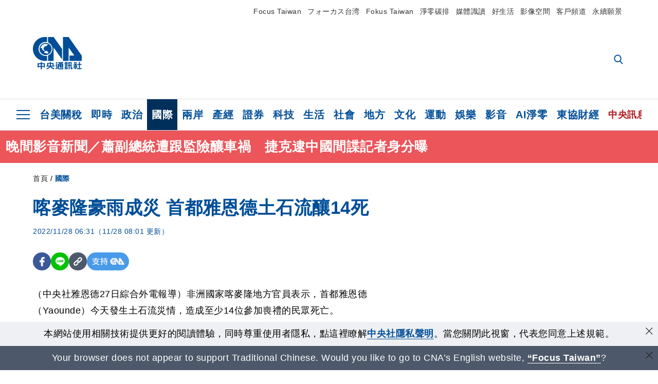

--- FILE ---
content_type: text/html; charset=utf-8
request_url: https://www.cna.com.tw/news/aopl/202211280009.aspx
body_size: 26634
content:
<!DOCTYPE html><html lang="zh-Hant-TW"><head><title>
	喀麥隆豪雨成災 首都雅恩德土石流釀14死 | 國際 | 中央社 CNA
</title><meta name="description" content="非洲國家喀麥隆地方官員表示，首都雅恩德（Yaounde）今天發生土石流災情，造成至少14位參加喪禮的民眾死亡。" />
<meta charset="utf-8" />
<meta name="viewport" content="width=device-width, initial-scale=1.0, maximum-scale=5.0" />
<meta http-equiv="X-UA-Compatible" content="IE=edge" />
<meta http-equiv="X-UA-Compatible" content="IE=11" />
<link href="https://www.cna.com.tw/news/aopl/202211280009.aspx" rel="canonical" />
<meta property="article:modified_time" content="2022-11-28T08:01:00+08:00" />
<meta property="article:published_time" content="2022-11-28T06:31:00+08:00" />
<link href="https://imgcdn.cna.com.tw/www/images/pic_fb.jpg" rel="image_src" type="image/jpeg" />
<meta property="author" content="中央通訊社" />
<link href="https://plus.google.com/102054703728087773572" rel="author" />
<link href="https://imgcdn.cna.com.tw/www/website/img/fav-icon.png?v=20260122" type="image/png" rel="icon" />
<meta property="og:url" content="https://www.cna.com.tw/news/aopl/202211280009.aspx" />
<meta property="og:title" content="喀麥隆豪雨成災 首都雅恩德土石流釀14死 | 國際 | 中央社 CNA" />
<meta property="og:description" content="非洲國家喀麥隆地方官員表示，首都雅恩德（Yaounde）今天發生土石流災情，造成至少14位參加喪禮的民眾死亡。" />
<meta property="og:image:height" content="1024" />
<meta property="og:image:width" content="1024" />
<meta property="og:image" content="https://imgcdn.cna.com.tw/www/images/pic_fb.jpg" />
<meta property="og:type" content="article" />
<meta property="og:site_name" content="中央社 CNA" />
<meta property="fb:admins" content="100000193024403" />
<meta property="fb:app_id" content="524202197752727" />
<meta property="fb:pages" content="214159925349838" />
<meta property="fb:pages" content="148395741852581" />
<meta property="article:author" content="https://www.facebook.com/cnanewstaiwan" />
<meta property="article:publisher" content="https://www.facebook.com/cnanewstaiwan" />
<meta property="twitter:card" content="summary_large_image" />
<meta property="twitter:title" content="喀麥隆豪雨成災 首都雅恩德土石流釀14死 | 國際 | 中央社 CNA" />
<meta property="twitter:description" content="非洲國家喀麥隆地方官員表示，首都雅恩德（Yaounde）今天發生土石流災情，造成至少14位參加喪禮的民眾死亡。" />
<meta property="twitter:image" content="https://imgcdn.cna.com.tw/www/images/pic_fb.jpg" />
<meta name="token" content="MTc2OTE2NzM0My44N2hzRUlOS1ZROVhiVUR6WmxEOUpBZ2FaU0FQc21uZEN6SHNyY3p2QkxRPQ==" />
<meta property="article:tag" content="路透社" />
<meta property="article:tag" content="喀麥隆" />
<meta property="article:tag" content="土石流" /><link rel="preconnect" href="https://imgcdn.cna.com.tw" /><link rel="preconnect" href="https://www.google.com.tw" /><link rel="preconnect" href="https://www.google-analytics.com" /><meta name="dailymotion-domain-verification" content="dmh18yyush7adi14v" /><script type='application/ld+json'>[{"@context":"https://schema.org","@type":"NewsArticle","headline":"喀麥隆豪雨成災 首都雅恩德土石流釀14死","about":"非洲國家喀麥隆地方官員表示，首都雅恩德（Yaounde）今天發生土石流災情，造成至少14位參加喪禮的民眾死亡。","url":"https://www.cna.com.tw/news/aopl/202211280009.aspx","mainEntityOfPage":"https://www.cna.com.tw/news/aopl/202211280009.aspx","articleBody":"（中央社雅恩德27日綜合外電報導）非洲國家喀麥隆地方官員表示，首都雅恩德（Yaounde）今天發生土石流災情，造成至少14位參加喪禮的民眾死亡。喀麥隆中央大區（Centre Region）首長畢亞（Naseri Paul Bea）在事發現場向媒體指出：「我們正把遺體運到醫院的太平間，而搜尋其他民眾或遺體的作業仍在進行中。」現場目擊者告訴路透社，事發當時有數十位民眾在一座場參加喪禮。喀麥隆今年豪雨成災，全國各地發生多起毀滅性洪患，不僅毀損基礎設施，也造成數以千計民眾流離失所。（譯者：陳彥鈞）1111128","articleSection":"國際","dateModified":"2022-11-28T08:01:00+08:00","datePublished":"2022-11-28T06:31:00+08:00","thumbnailUrl":"https://imgcdn.cna.com.tw/www/images/pic_fb.jpg","image":[{"@type":"ImageObject","caption":"中央社 CNA","url":"https://imgcdn.cna.com.tw/www/images/pic_fb.jpg"}],"author":{"@context":"https://schema.org","@type":"Organization","name":"中央通訊社 Central News Agency","description":"24小時報導國際、財經、科技、醫藥、生活、運動、教育、政治、影劇、社會、地方即時新聞的網站，並提供社群討論、分享功能。","url":"https://www.cna.com.tw","logo":{"@type":"ImageObject","caption":"Logo of Central News Agency","url":"https://imgcdn.cna.com.tw/www/website/img/footerinfo/logo/cnalogo_176x117.jpg"}},"publisher":{"@context":"https://schema.org","@type":"Organization","name":"中央通訊社 Central News Agency","description":"24小時報導國際、財經、科技、醫藥、生活、運動、教育、政治、影劇、社會、地方即時新聞的網站，並提供社群討論、分享功能。","url":"https://www.cna.com.tw","logo":{"@type":"ImageObject","caption":"Logo of Central News Agency","url":"https://imgcdn.cna.com.tw/www/website/img/footerinfo/logo/cnalogo_176x117.jpg"}},"keywords":["土石流","喀麥隆","路透社"]},{"@context":"https://schema.org","@type":"Organization","name":"中央通訊社 Central News Agency","description":"24小時報導國際、財經、科技、醫藥、生活、運動、教育、政治、影劇、社會、地方即時新聞的網站，並提供社群討論、分享功能。","url":"https://www.cna.com.tw","logo":{"@type":"ImageObject","caption":"Logo of Central News Agency","url":"https://imgcdn.cna.com.tw/www/website/img/footerinfo/logo/cnalogo_176x117.jpg"}},{"@context":"https://schema.org","@type":"SpeakableSpecification","value":["喀麥隆豪雨成災 首都雅恩德土石流釀14死","非洲國家喀麥隆地方官員表示，首都雅恩德（Yaounde）今天發生土石流災情，造成至少14位參加喪禮的民眾死亡。"],"xpath":["/html/head/title","/html/head/meta[@name='description']/@content"],"url":"https://www.cna.com.tw/news/aopl/202211280009.aspx"},{"@context":"https://schema.org","@type":"WebSite","name":"中央社 CNA","url":"https://www.cna.com.tw","potentialAction":{"@type":"SearchAction","target":{"@type":"EntryPoint","urlTemplate":"https://www.cna.com.tw/search/hysearchws.aspx?q={search_term_string}"},"query-input":"required name=search_term_string"}},{"@context":"https://schema.org","@type":"BreadcrumbList","itemListElement":[{"@type":"ListItem","position":1,"item":{"@type":"Thing","@id":"https://www.cna.com.tw","name":"中央社 CNA"}},{"@type":"ListItem","position":2,"item":{"@type":"Thing","@id":"https://www.cna.com.tw/list/aopl.aspx","name":"國際"}},{"@type":"ListItem","position":3,"item":{"@type":"Thing","@id":"https://www.cna.com.tw/news/aopl/202211280009.aspx","name":"喀麥隆豪雨成災 首都雅恩德土石流釀14死"}}]}]</script><style> .jsBlueBlock { display: none; } .jsInfiniteBread { display: none; } .hiddenCont { display: none; } </style><link href="https://imgcdn.cna.com.tw/www/website/bundle_css/detail.min.css?v=20260122" rel="stylesheet" type="text/css" /></head><body class="" data-show-ad="true"><noscript><iframe src="https://www.googletagmanager.com/ns.html?id=GTM-WCLJ4Q5" sandbox="allow-scripts allow-same-origin" height="0" width="0" style="display: none; visibility: hidden"></iframe></noscript><svg style="display: none;" height="0" width="0"><symbol id="svg-search" viewBox="0 0 24 26" xmlns="http://www.w3.org/2000/svg"><path d="M23.6352 23.213L17.7187 17.0596C19.2405 15.2541 20.0746 12.9685 20.0735 10.6073C20.0735 5.07312 15.5709 0.570557 10.0367 0.570557C4.50256 0.570557 0 5.07312 0 10.6073C0 16.1414 4.50256 20.644 10.0367 20.644C12.1143 20.644 14.0942 20.0174 15.7869 18.8278L21.7483 25.0279C21.9974 25.2866 22.3326 25.4293 22.6917 25.4293C23.0317 25.4293 23.3541 25.2997 23.599 25.0641C23.8488 24.8232 23.993 24.493 23.9997 24.146C24.0065 23.799 23.8754 23.4635 23.6352 23.213ZM10.0367 3.18883C14.1273 3.18883 17.4552 6.51666 17.4552 10.6073C17.4552 14.6979 14.1273 18.0257 10.0367 18.0257C5.94611 18.0257 2.61828 14.6979 2.61828 10.6073C2.61828 6.51666 5.94611 3.18883 10.0367 3.18883Z" /></symbol><symbol id="svg-cross" viewBox="0 0 29 28" xmlns="http://www.w3.org/2000/svg"><path d="M28.0553 1.62285L26.4289 0L14.0276 12.3776L1.62638 0L0 1.62285L12.4013 14.0005L0 26.3772L1.62638 28L14.0276 15.6233L26.4289 28L28.0553 26.3772L15.6532 14.0005L28.0553 1.62285Z" /></symbol><symbol id="svg-dot" viewBox="0 0 10 10" xmlns="http://www.w3.org/2000/svg"><path d="M5.00017 0C2.2541 0 0 2.25444 0 4.99949C0 7.74659 2.2541 10 5.00017 10C7.74728 10 10 7.74659 10 4.99949C9.99966 2.25444 7.74728 0 5.00017 0Z" /></symbol><symbol id="svg-fb" viewBox="0 0 15 26" xmlns="http://www.w3.org/2000/svg"><path d="M13.5276 0.00540974L10.156 0C6.36807 0 3.92016 2.51147 3.92016 6.39863V9.34883H0.530154C0.237217 9.34883 0 9.58632 0 9.87926V14.1538C0 14.4467 0.237488 14.6839 0.530154 14.6839H3.92016V25.4698C3.92016 25.7628 4.15738 26 4.45032 26H8.87332C9.16626 26 9.40347 25.7625 9.40347 25.4698V14.6839H13.3672C13.6601 14.6839 13.8973 14.4467 13.8973 14.1538L13.899 9.87926C13.899 9.73861 13.843 9.6039 13.7437 9.50436C13.6444 9.40483 13.5092 9.34883 13.3685 9.34883H9.40347V6.84791C9.40347 5.64587 9.68992 5.03565 11.2558 5.03565L13.527 5.03484C13.8197 5.03484 14.0569 4.79735 14.0569 4.50469V0.535564C14.0569 0.243168 13.82 0.00595071 13.5276 0.00540974Z" /></symbol><symbol id="svg-arrow-l" viewBox="0 0 17 32" xmlns="http://www.w3.org/2000/svg"><path d="M0.326233 16.8C-0.108908 16.3586 -0.108908 15.6414 0.326233 15.2L14.985 0.331034C15.4202 -0.110345 16.1273 -0.110345 16.5624 0.331034C16.9976 0.772414 16.9976 1.48966 16.5624 1.93103L2.69231 16L16.5624 30.069C16.9976 30.5103 16.9976 31.2276 16.5624 31.669C16.3448 31.8897 16.0729 32 15.7737 32C15.4746 32 15.2026 31.8897 14.985 31.669L0.326233 16.8Z" /></symbol><symbol id="svg-arrow-r" viewBox="0 0 17 32" xmlns="http://www.w3.org/2000/svg"><path d="M16.6738 16.8C17.1089 16.3586 17.1089 15.6414 16.6738 15.2L2.01497 0.331034C1.57983 -0.110345 0.872728 -0.110345 0.437588 0.331034C0.00244713 0.772414 0.00244713 1.48966 0.437588 1.93103L14.3077 16L0.437588 30.069C0.00244713 30.5103 0.00244713 31.2276 0.437588 31.669C0.655157 31.8897 0.92712 32 1.22628 32C1.52544 32 1.7974 31.8897 2.01497 31.669L16.6738 16.8Z" /></symbol><symbol id="svg-logo" viewBox="0 0 95 63" xmlns="http://www.w3.org/2000/svg"><path d="M71.533 62.812H69.52V56.06H68.006V54.31H69.52V50.733H68.298V49.046H75.438C75.301 52.629 75.231 55.689 75.231 58.228C75.231 59.364 75.261 60.158 75.317 60.613C75.341 60.83 75.381 60.937 75.438 60.937C75.473 60.937 75.495 60.85 75.508 60.675C75.541 60.417 75.57 59.973 75.593 59.344L77.313 59.963C77.187 61.17 76.929 61.966 76.539 62.347C76.219 62.657 75.852 62.812 75.438 62.812C74.841 62.812 74.378 62.589 74.044 62.146C73.551 61.568 73.304 60.262 73.304 58.228C73.304 56.06 73.368 53.562 73.494 50.733H71.533V54.311H72.978V56.06H71.533V62.812ZM67.541 62.812H65.614V62.177H63.808V62.812H61.898V57.424H67.541V62.812ZM59.007 62.812H53.847C51.977 62.812 50.48 62.672 49.355 62.394C48.541 62.187 47.744 61.764 46.964 61.124C46.299 61.691 45.633 62.254 44.968 62.812C44.5601 62.184 44.1177 61.5791 43.643 61C44.366 60.752 45.083 60.49 45.793 60.21V56.48H43.918V54.76H47.79V59.886C48.5213 60.4619 49.4077 60.8066 50.336 60.876C51.07 61 52.854 61.063 55.687 61.063C57.339 61.063 58.738 60.963 59.885 60.768C59.517 61.377 59.225 62.058 59.007 62.812ZM11.435 59.204H9.37V50.981H15.357V48.488H17.422V50.981H23.34V59.204H21.293V58.166H17.423V62.812H15.357V58.166H11.434V59.204H11.435ZM83.628 62.75H81.786V53.46H79.31V51.772H86.053V53.459H83.628V62.75ZM40.202 50.408V55.858H42.009V57.609H36.073C36.543 58.229 37.145 58.776 37.88 59.249C38.889 59.932 40.242 60.458 41.94 60.83L40.821 62.75C39.101 62.275 37.627 61.547 36.4 60.566C35.4877 59.8726 34.7168 59.0107 34.129 58.027C33.7152 58.6209 33.2299 59.1617 32.684 59.637C31.227 60.907 29.404 61.944 27.213 62.75L26.163 61.186C28.503 60.318 30.235 59.354 31.359 58.29C31.589 58.073 31.789 57.846 31.962 57.61H26.163V55.859H27.815V50.409H32.907V48.427H35.041V50.408H40.202ZM95 62.486H85.623V60.706H89.478V54.264H86.518V52.452H89.478V48.488H91.542V52.452H94.57V54.264H91.542V60.706H95V62.486ZM79.568 54.311H81.358V56.602C81.358 57.739 81.258 58.776 81.061 59.715C80.899 60.572 80.673 61.268 80.384 61.805L78.861 60.768C79.091 60.17 79.269 59.514 79.396 58.802C79.51 58.089 79.568 57.356 79.568 56.602V54.311ZM63.808 60.566H65.614V59.08H63.808V60.566ZM50.749 60.318H48.874V51.772H52.09C51.6822 51.4257 51.2573 51.0999 50.817 50.796L51.729 50.238H49.079V48.675H59.007V49.913C58.0767 50.6263 57.0801 51.2489 56.031 51.772H59.059V58.337C59.059 59.617 58.325 60.257 56.857 60.257C56.478 60.257 56.042 60.241 55.549 60.21L55.222 58.522C55.7579 58.6493 56.3062 58.7168 56.857 58.723C57.087 58.723 57.2 58.475 57.2 57.98V57.903H54.861V60.148H53.021V57.903H50.749V60.318ZM86.053 60.21H84.264V54.372H86.054V60.21H86.053ZM67.128 56.866H62.156V55.178H67.128V56.866ZM50.749 56.416H53.02V55.626H50.75V56.416H50.749ZM11.435 56.416H15.358V52.716H11.435V56.416ZM54.861 56.416H57.201V55.626H54.861V56.416ZM17.423 56.416H21.293V52.716H17.423V56.416ZM29.879 55.859H32.821C32.878 55.591 32.907 55.322 32.907 55.054V52.158H29.88V55.858L29.879 55.859ZM35.041 52.159V55.054C35.041 55.344 35.017 55.611 34.971 55.859H38.154V52.159H35.041ZM67.18 54.698H62.225V53.01H67.18V54.698ZM45.588 51.415C46.43 51.8745 47.2153 52.431 47.928 53.073L46.603 54.496C45.8968 53.796 45.1181 53.1732 44.28 52.638L45.588 51.415ZM54.861 54.14H57.201V53.382H54.861V54.14ZM50.749 54.14H53.02V53.382H50.75V54.14H50.749ZM67.936 52.576H61.4V50.796H67.937V52.576H67.936ZM45.656 48.365C46.504 48.819 47.284 49.355 47.996 49.975L46.671 51.415C45.9693 50.7279 45.1897 50.1251 44.348 49.619L45.656 48.365ZM52.641 50.238C53.066 50.579 53.456 50.926 53.811 51.275C54.545 50.945 55.222 50.599 55.841 50.238H52.641ZM85.297 50.656H79.997V49H85.297V50.656ZM67.128 50.408H62.293V48.675H67.128V50.408ZM27.623 0.007V9.965C26.6302 9.73871 25.6153 9.62367 24.597 9.622C17.097 9.622 11.007 15.717 11.007 23.232C11.007 30.746 17.097 36.838 24.597 36.838C25.636 36.838 26.648 36.718 27.623 36.496V46.455H23.19C10.383 46.455 0 36.056 0 23.233C0 10.463 10.294 0.099 23.023 0.01V0.007H27.622H27.623ZM94.92 36.135V46.455H71.245V35.891H80.422L69.49 20.45V46.455H58.587V0H69.533L94.92 36.135ZM40.322 0L56.834 23.254V43.574L40.278 20.45V46.455H29.378V35.905C34.433 33.918 38.015 28.996 38.015 23.233C38.015 17.468 34.433 12.543 29.378 10.558V0H40.322ZM24.669 35.046C18.194 35.046 12.925 29.77 12.925 23.285C12.925 16.799 18.195 11.525 24.669 11.525C31.146 11.525 36.412 16.799 36.412 23.285C36.412 29.77 31.146 35.046 24.669 35.046ZM24.669 13.379C19.216 13.379 14.779 17.825 14.779 23.285C14.779 28.744 19.216 33.186 24.669 33.186C30.122 33.186 34.562 28.744 34.562 23.285C34.562 17.825 30.122 13.379 24.669 13.379Z" /><path d="M29.434 31.515C29.038 31.998 28.381 32.708 27.724 32.287C27.426 32.127 27.195 31.87 26.901 31.709C26.5668 31.4863 26.1813 31.3528 25.781 31.321C24.891 31.257 23.939 31.484 23.115 31.095C22.455 30.807 21.898 30.096 21.995 29.355C22.095 28.713 22.819 28.358 23.344 28.1C24.035 27.746 24.761 27.36 25.518 27.23C25.518 27.23 26.348 27.027 26.569 27.104C26.852 27.196 27.195 27.166 27.459 27.327C27.689 27.457 27.822 27.681 27.987 27.874C28.183 28.165 28.412 28.424 28.679 28.649C29.005 28.907 29.367 29.132 29.663 29.452C29.895 29.71 30.027 30.032 29.993 30.389C29.928 30.807 29.663 31.193 29.434 31.515ZM30.718 14.872L30.604 14.959C30.364 15.128 28.401 15.079 27.279 16.1C26.926 16.422 26.383 17.562 26.004 17.797C25.623 18.067 25.209 18.335 24.724 18.406C24.378 18.438 24.102 18.304 23.862 18.067C23.687 17.865 23.548 17.562 23.309 17.39C23.099 17.253 22.999 17.493 22.929 17.66C22.722 18.304 22.822 19.083 22.377 19.691C22.167 19.962 21.821 20.198 21.545 20.402C21.339 20.558 21.105 20.675 20.907 20.844C20.724 21 20.61 21.198 20.662 21.445C20.712 21.7 20.722 21.968 20.83 22.21C20.914 22.39 21.009 22.578 20.978 22.781C20.924 23.126 20.616 23.371 20.703 23.747C20.938 24.809 21.883 25.527 22.905 25.815C23.224 25.905 23.446 26.027 23.5 26.465C23.548 26.872 22.85 26.995 22.57 27.006C21.315 27.056 20.268 26.458 19.403 25.611C19.007 25.224 18.587 24.862 18.201 24.465C18.03 24.298 17.867 24.099 17.815 23.86C17.76 23.595 17.877 23.355 17.951 23.11C18.038 22.806 18.095 22.477 18.031 22.163C18.004 22.023 17.954 21.888 17.908 21.756C17.8705 21.6298 17.812 21.5108 17.735 21.404C17.6913 21.3535 17.6348 21.3158 17.5714 21.2949C17.508 21.2739 17.4401 21.2705 17.375 21.285C17.231 21.316 17.117 21.415 16.99 21.478C16.888 21.528 16.777 21.563 16.666 21.591C16.3929 21.6507 16.1131 21.6739 15.834 21.66C15.556 21.654 15.278 21.59 15.005 21.556C14.869 21.54 14.769 21.483 14.738 21.351C14.715 21.249 14.693 21.144 14.665 21.048L14.568 20.806C14.3575 21.6421 14.251 22.5009 14.251 23.363C14.251 29.115 18.924 33.796 24.669 33.796C30.416 33.796 35.089 29.116 35.089 23.363C35.089 19.867 33.361 16.767 30.718 14.873" /></symbol><symbol id="svg-logo-s" viewBox="0 0 95 47" xmlns="http://www.w3.org/2000/svg"><path d="M11.0883 22.776C11.0883 15.2839 17.082 9.29022 24.5741 9.29022C25.4732 9.29022 26.6719 9.29022 27.571 9.58991V0H23.0757C10.1893 0 0 10.1893 0 22.776C0 35.3628 10.489 45.5521 23.3754 45.5521H27.8707V35.6625C26.9716 35.9621 25.7729 35.9621 24.8738 35.9621C17.082 36.2618 11.0883 30.2681 11.0883 22.776Z" /><path d="M29.369 0V10.489C34.4637 12.5868 38.0599 17.3817 38.0599 23.0757C38.0599 28.7697 34.4637 33.5647 29.369 35.6625V46.1514H40.1577V20.6782L56.6403 43.4543V22.776L40.1577 0H29.369Z" /><path d="M69.8265 0H58.7382V45.5521H69.5268V20.0789L80.6151 35.3628H71.3249V45.5521H95V35.3628L69.8265 0Z" /><path d="M12.8865 22.7758C12.8865 29.0692 18.2808 34.4635 24.5742 34.4635C31.1672 34.4635 36.2619 29.3689 36.2619 22.7758C36.2619 16.4825 30.8675 11.0881 24.5742 11.0881C18.2808 11.3878 12.8865 16.4825 12.8865 22.7758ZM24.5742 13.1859C26.672 13.1859 28.4701 13.7853 29.9685 14.984C29.3691 14.984 27.8707 15.2837 26.9716 15.8831C26.672 16.1828 26.0726 17.3815 25.7729 17.6812C25.4732 17.9809 24.8739 18.2806 24.5742 18.2806C24.2745 18.2806 23.9748 18.2806 23.6751 17.9809C23.3754 17.6812 23.3754 17.3815 23.0757 17.3815C22.7761 17.3815 22.7761 17.3815 22.7761 17.6812C22.4764 18.2806 22.7761 19.1796 22.1767 19.779C21.877 20.0787 21.5773 20.3784 21.2776 20.3784C20.978 20.678 20.978 20.678 20.6783 20.678C20.3786 20.9777 20.3786 20.9777 20.3786 21.2774C20.3786 21.5771 20.3786 21.8768 20.6783 22.1765C20.6783 22.4761 20.978 22.4761 20.6783 22.7758C20.978 22.7758 20.6783 22.7758 20.6783 23.3752C20.978 24.2743 21.877 25.1733 22.7761 25.473C23.0757 25.473 23.3754 25.7727 23.3754 26.0724C23.3754 26.372 22.7761 26.6717 22.4764 26.6717C21.2776 26.6717 20.0789 26.0724 19.1798 25.1733C18.8802 24.8736 18.2808 24.5739 17.9811 23.9746C17.9811 23.9746 17.9811 23.6749 17.9811 23.3752C17.9811 23.0755 17.9811 22.7758 17.9811 22.7758C17.9811 22.4761 17.9811 22.1765 17.9811 21.8768V21.5771C17.9811 21.5771 17.9811 21.2774 17.6814 21.2774H17.3817C17.3817 21.2774 17.0821 21.2774 17.0821 21.5771H16.7824C16.4827 21.5771 16.183 21.5771 15.8833 21.5771C15.5836 21.5771 15.284 21.5771 14.9843 21.5771C15.8833 16.4825 19.7792 13.1859 24.5742 13.1859ZM29.3691 30.8673C29.0694 31.4667 28.1704 32.066 27.571 31.7664C27.2713 31.4667 26.9716 31.4667 26.672 31.167C26.3723 30.8673 26.0726 30.8673 25.4732 30.8673C24.5742 30.8673 23.6751 31.167 22.7761 30.5676C22.1767 30.2679 21.5773 29.6686 21.5773 28.7695C21.5773 28.1702 22.4764 27.8705 23.0757 27.5708C23.6751 27.2711 24.5742 26.9714 25.1735 26.6717C25.1735 26.6717 26.0726 26.372 26.3723 26.6717C26.672 26.6717 26.9716 26.6717 27.2713 26.9714C27.571 26.9714 27.571 27.2711 27.8707 27.5708C28.1704 27.8705 28.1704 28.1702 28.4701 28.4698C28.7698 28.7695 29.0694 29.0692 29.3691 29.3689C29.6688 29.6686 29.6688 29.9683 29.6688 30.2679C29.9685 30.2679 29.6688 30.5676 29.3691 30.8673Z" /></symbol><symbol id="svg-btn-fb" xmlns="http://www.w3.org/2000/svg" viewBox="0 0 10 18"><path d="M9.36525 0.0037452L7.03106 0C4.40866 0 2.71396 1.73871 2.71396 4.42982V6.47227H0.36703C0.164227 6.47227 0 6.63668 0 6.83949V9.79876C0 10.0016 0.164415 10.1658 0.36703 10.1658H2.71396V17.633C2.71396 17.8358 2.87819 18 3.08099 18H6.14307C6.34587 18 6.5101 17.8356 6.5101 17.633V10.1658H9.25421C9.45701 10.1658 9.62124 10.0016 9.62124 9.79876L9.62236 6.83949C9.62236 6.74211 9.5836 6.64886 9.51487 6.57994C9.44615 6.51103 9.35252 6.47227 9.25514 6.47227H6.5101V4.74086C6.5101 3.90868 6.70841 3.48622 7.79245 3.48622L9.36488 3.48566C9.56749 3.48566 9.73172 3.32124 9.73172 3.11863V0.370775C9.73172 0.168347 9.56768 0.00411972 9.36525 0.0037452Z" /></symbol><symbol id="svg-btn-line" xmlns="http://www.w3.org/2000/svg" viewBox="0 0 18 18"><path d="M18 7.65498C18 3.43841 13.9616 0 9.00863 0C4.03835 0 0 3.43841 0 7.65498C0 11.4372 3.20997 14.6223 7.52445 15.2195C7.81783 15.2919 8.21476 15.4185 8.31831 15.69C8.4046 15.9253 8.37009 16.3053 8.35283 16.5406C8.35283 16.5406 8.24928 17.2101 8.23202 17.3549C8.19751 17.5902 8.05944 18.296 9.00863 17.8616C9.97507 17.4454 14.186 14.6585 16.0844 12.3783C17.3787 10.8762 18 9.35609 18 7.65498ZM5.83317 9.9171C5.83317 10.0257 5.74688 10.0981 5.66059 10.0981H3.12368C3.07191 10.0981 3.03739 10.08 3.00288 10.0438C2.96836 10.0076 2.9511 9.97139 2.9511 9.9171V5.8091C2.9511 5.70052 3.03739 5.62813 3.12368 5.62813H3.76222C3.86577 5.62813 3.9348 5.71862 3.9348 5.8091V9.08464H5.64334C5.74688 9.08464 5.81592 9.17512 5.81592 9.26561V9.9171H5.83317ZM7.35187 9.9171C7.35187 10.0257 7.26558 10.0981 7.17929 10.0981H6.54075C6.4372 10.0981 6.36817 10.0076 6.36817 9.9171V5.8091C6.36817 5.70052 6.45446 5.62813 6.54075 5.62813H7.17929C7.28284 5.62813 7.35187 5.71862 7.35187 5.8091V9.9171ZM11.7009 9.9171C11.7009 10.0257 11.6146 10.0981 11.5283 10.0981H10.8897C10.8725 10.0981 10.8552 10.0981 10.838 10.0981C10.838 10.0981 10.838 10.0981 10.8207 10.0981C10.8207 10.0981 10.8207 10.0981 10.8035 10.0981C10.7862 10.08 10.7689 10.08 10.7517 10.0438L8.9396 7.47402V9.9171C8.9396 10.0257 8.85331 10.0981 8.76702 10.0981H8.12848C8.02493 10.0981 7.9559 10.0076 7.9559 9.9171V5.8091C7.9559 5.70052 8.04219 5.62813 8.12848 5.62813H8.76702C8.76702 5.62813 8.76702 5.62813 8.78428 5.62813C8.78428 5.62813 8.78428 5.62813 8.80153 5.62813C8.80153 5.62813 8.80153 5.62813 8.81879 5.62813C8.81879 5.62813 8.81879 5.62813 8.83605 5.62813C8.83605 5.62813 8.83605 5.62813 8.85331 5.62813C8.85331 5.62813 8.85331 5.62813 8.87057 5.62813C8.87057 5.62813 8.87057 5.62813 8.88782 5.62813C8.88782 5.62813 8.88782 5.62813 8.90508 5.62813C8.90508 5.62813 8.90508 5.62813 8.92234 5.64623L8.9396 5.66433L10.7344 8.21599V5.8091C10.7344 5.70052 10.8207 5.62813 10.907 5.62813H11.5455C11.6491 5.62813 11.7181 5.71862 11.7181 5.8091V9.9171H11.7009ZM15.187 6.46059C15.187 6.56917 15.1007 6.64156 15.0144 6.64156H13.2886V7.32924H15.0144C15.1179 7.32924 15.187 7.41972 15.187 7.51021V8.17979C15.187 8.28838 15.1007 8.36076 15.0144 8.36076H13.2886V9.04844H15.0144C15.1179 9.04844 15.187 9.13893 15.187 9.22941V9.899C15.187 10.0076 15.1007 10.08 15.0144 10.08H12.4775C12.4257 10.08 12.3912 10.0619 12.3567 10.0257C12.3221 9.98948 12.3049 9.95329 12.3049 9.899V5.8091C12.3049 5.75481 12.3221 5.71862 12.3567 5.68242C12.3912 5.64623 12.4257 5.62813 12.4775 5.62813H15.0144C15.1179 5.62813 15.187 5.71862 15.187 5.8091V6.46059Z"/></symbol><symbol id="svg-btn-copy" viewBox="0 0 19 19" xmlns="http://www.w3.org/2000/svg"><path d="M11.5307 7.59426C11.3096 7.3718 11.0644 7.17461 10.7997 7.00628C10.0985 6.55731 9.2834 6.31873 8.45082 6.31873C7.29523 6.31658 6.1866 6.77573 5.37091 7.59426L1.41369 11.5546C0.599376 12.3705 0.141691 13.4759 0.140962 14.6286C0.13943 17.034 2.08815 18.9853 4.4936 18.9868C5.6474 18.9908 6.75501 18.5339 7.57041 17.7175L10.837 14.4509C10.8963 14.3921 10.9295 14.3118 10.929 14.2283C10.928 14.0564 10.7879 13.918 10.6161 13.919H10.4917C9.80918 13.9214 9.13279 13.7903 8.50062 13.5332C8.38414 13.4853 8.25027 13.5123 8.16153 13.6016L5.8127 15.9536C5.08333 16.6829 3.9008 16.6829 3.17144 15.9536C2.44207 15.2242 2.44207 14.0417 3.17144 13.3123L7.14423 9.34265C7.87301 8.61478 9.05361 8.61478 9.78239 9.34265C10.2735 9.80489 11.0397 9.80489 11.5308 9.34265C11.7421 9.13116 11.8702 8.85066 11.8917 8.55244C11.9144 8.19607 11.7829 7.84706 11.5307 7.59426Z" /><path d="M17.5319 1.593C15.8309 -0.107986 13.0731 -0.107986 11.3721 1.593L8.10862 4.85334C8.01901 4.94339 7.99316 5.07883 8.04329 5.19557C8.09283 5.31263 8.20862 5.38777 8.33571 5.38533H8.45081C9.13249 5.38409 9.80778 5.51617 10.4388 5.77422C10.5552 5.82216 10.6891 5.79511 10.7778 5.70579L13.1204 3.36629C13.8498 2.63692 15.0323 2.63692 15.7617 3.36629C16.4911 4.09565 16.4911 5.27818 15.7617 6.00755L12.8435 8.92256L12.8186 8.95056L11.7982 9.96477C11.0695 10.6926 9.88887 10.6926 9.16008 9.96477C8.66893 9.50253 7.90282 9.50253 7.4117 9.96477C7.19905 10.1779 7.07082 10.4608 7.05081 10.7612C7.02806 11.1175 7.15949 11.4666 7.4117 11.7194C7.77179 12.081 8.19309 12.3759 8.6561 12.5905C8.72143 12.6216 8.78676 12.6465 8.85209 12.6745C8.91742 12.7025 8.98585 12.7242 9.05119 12.7491C9.11652 12.774 9.18495 12.7958 9.25028 12.8145L9.43384 12.8642C9.55827 12.8953 9.68274 12.9202 9.81026 12.942C9.96389 12.9648 10.1186 12.9794 10.2738 12.9855H10.5102L10.6969 12.9638C10.7653 12.9607 10.8369 12.9451 10.9178 12.9451H11.0236L11.2382 12.914L11.3378 12.8954L11.5182 12.858H11.5524C12.3166 12.6661 13.0144 12.2704 13.5715 11.7132L17.5318 7.75283C19.2329 6.05184 19.2329 3.29399 17.5319 1.593Z" /></symbol></svg><svg style="position: absolute;" width="0" height="0" viewBox="0 0 64 44" xmlns="http://www.w3.org/2000/svg" fill-rule="evenodd" clip-rule="evenodd" stroke-linejoin="round" stroke-miterlimit="1.414"><defs><clipPath id="svg-quote-up" clipPathUnits="objectBoundingBox" transform="scale(0.015625, 0.02272727273)"><path d="M14.05 15.99c7.68 0 14 6.32 14 14s-6.32 14-14 14-14-6.32-14-14l-.06-2c0-15.36 12.64-28 28-28v8a19.897 19.897 0 0 0-14.15 5.86 20.45 20.45 0 0 0-2 2.31c.731-.114 1.47-.171 2.21-.17zm36 0c7.68 0 14 6.32 14 14s-6.32 14-14 14-14-6.32-14-14l-.07-2c0-15.36 12.64-28 28-28v8a19.87 19.87 0 0 0-14.17 5.86 20.64 20.64 0 0 0-2 2.31 14.473 14.473 0 0 1 2.19-.17h.05z" fill-rule="nonzero" /></clipPath></defs></svg><svg style="position: absolute;" width="0" height="0" viewBox="0 0 64 64" xmlns="http://www.w3.org/2000/svg" fill-rule="evenodd" clip-rule="evenodd" stroke-linejoin="round" stroke-miterlimit="1.414"><defs><clipPath id="svg-quote-down" clipPathUnits="objectBoundingBox" transform="scale(0.015625, 0.015625)"><path d="M50 36.3c-7.7 0-14-6.3-14-14s6.3-14 14-14 14 6.3 14 14l.1 2c0 15.4-12.5 28-28 28v-8c5.3 0 10.4-2.1 14.1-5.9.7-.7 1.4-1.5 2-2.3-.8.2-1.5.2-2.2.2zm-36 0c-7.7 0-14-6.3-14-14s6.3-14 14-14 14 6.3 14 14l.1 2c0 15.4-12.5 28-28 28v-8c5.3 0 10.4-2.1 14.1-5.9.7-.7 1.4-1.5 2-2.3-.7.2-1.5.2-2.2.2z" fill="#004e98" fill-rule="nonzero" /></clipPath></defs></svg><div class="page"><div class="darkerBlock"><div class="searchCon"><input type="text" class="darkerInput" placeholder="搜尋近10年的中央社新聞"><a class="submit" href="javascript:"><svg fill="#fff" width="30" height="30.5" id="mySearch"><use href="#svg-search"></use></svg></a></div></div><div class="TopSection"><div class="fixedBottom"><div class="fixedAdWrapper"><button class="fixedAdBtn"><svg xmlns="http://www.w3.org/2000/svg" width="44" height="44" viewBox="0 0 44 44" fill="none"><circle cx="22" cy="22" r="20" fill="rgba(0, 0, 0, 0.6)"/><path d="M16 16L28 28M28 16L16 28" stroke="white" stroke-width="2.5" stroke-linecap="round"/></svg></button><div class="fixedAd jsADslot" id="cna2026_m__all_320x200_B" data-width="" data-height="" data-dfp="cna2026_m__all_320x200_B" data-isinitview="N" data-1x1="Y"></div></div><div id="jsAudioCtrl"></div><div class="line-ad"><svg class="line-ad-close" width="12" height="12" viewBox="0 0 12 12" fill="none" xmlns="http://www.w3.org/2000/svg"><path d="M12 0.694137L11.3043 0L6 5.29422L0.695647 0L0 0.694137L5.30435 5.98839L0 11.2822L0.695647 11.9764L6 6.68251L11.3043 11.9764L12 11.2822L6.69527 5.98839L12 0.694137Z" fill="#232323" /></svg><picture><source srcset="https://imgcdn.cna.com.tw/www/website/img/line-ad-pc.jpg?v=20260122" media="(min-width: 577px)"><source srcset="https://imgcdn.cna.com.tw/www/website/img/line-ad-s.jpg?v=20260122" media="(max-width: 576px)"><img src="https://imgcdn.cna.com.tw/www/website/img/line-ad-s.jpg?v=20260122" alt="加入LINE官方帳號"></picture><a class="line-ad-link" href="https://lin.ee/ilN5e75" target="_blank" rel="noopener noreferrer">立刻加入 </a></div><div class="privacy-bar"><div class="">本網站使用相關技術提供更好的閱讀體驗，同時尊重使用者隱私，點這裡瞭解<a class="privacy-link" href="/about/privacy.aspx">中央社隱私聲明</a>。<span class="mb-br">當您關閉此視窗，代表您同意上述規範。</span></div><a class="closeBtn close-privacy" href="javascript:" aria-label="同意並關閉隱私權"><svg fill="#232323" width="14" height="14"><use href="#svg-cross"></use></svg></a></div><div class="language-bar"><div id="language-bar-en" class=""> Your browser does not appear to support Traditional Chinese. Would you like to go to CNA’s English website, <a class="lan-link" href="https://focustaiwan.tw?utm_source=cna.lang" rel="noopener" aria-label="Focus Taiwan">“Focus Taiwan”</a>? </div><div id="language-bar-ja" class=""> こちらのページは繁体字版です。日本語版<a class="lan-link" href="https://japan.focustaiwan.tw?utm_source=cna.lang" rel="noopener" aria-label="フォーカス台湾">「フォーカス台湾」</a>に移動しますか。 </div><a class="closeBtn close-language" href="javascript:" aria-label="關閉語言轉導"><svg fill="#232323" width="14" height="14"><use href="#svg-cross"></use></svg></a></div></div><div id="jsAppInfo" class="appInfo"><div class="appInfoIcon"><img width="24" height="24" src="https://imgcdn.cna.com.tw/www/website/img/icon-app.svg?v=20260122" alt="中央社一手新聞APP Icon"><span>中央社一手新聞APP</span></div><a class="appInfoBtn" href="#">下載</a></div><div class="nav"><div class="wrapper"><ul class=""><li><a href="https://focustaiwan.tw/" target="_blank" rel="noopener">Focus Taiwan</a></li><li><a href="https://japan.focustaiwan.tw/" target="_blank" rel="noopener">フォーカス台湾</a></li><li><a href="https://indonesia.focustaiwan.tw/" target="_blank" rel="noopener">Fokus Taiwan</a></li><li><a href="https://netzero.cna.com.tw/" target="_blank" rel="noopener">淨零碳排</a></li><li><a href="/topic/newstopic/4374.aspx" target="_blank" rel="noopener">媒體識讀</a></li><li><a href="https://howlife.cna.com.tw/" target="_blank" rel="noopener">好生活</a></li><li><a href="https://www.phototaiwan.com/" target="_blank" rel="noopener">影像空間</a></li><li><a href="https://service.cna.com.tw/" target="_blank" rel="noopener">客戶頻道</a></li><li><a href="/about/sustainability.aspx">永續願景</a></li></ul></div></div><div class="aboveHeader"><div class="wrapper"><div class="logo"><a href="/" aria-label="中央社首頁"><svg width="95" height="63"><use href="#svg-logo"></use></svg></a></div><div class="logoRightAD adslot jsADslot" id="div-gpt-ad-1536725168974-0" data-width="970" data-height="90" data-dfp="cna2018_all_pc_970x90_T" data-isinitview="Y"></div><div class="rightBtn"><div class="language"><div class="langroup"><a href="https://focustaiwan.tw/" target="_blank" rel="noopener">Focus Taiwan</a><a href="https://japan.focustaiwan.tw" target="_blank" rel="noopener">フォーカス台湾</a></div></div><div class="search"><a class="searchBtn submit" href="javascript:" aria-label="全文檢索"><svg fill="#004E98" width="18" height="18.5"><use href="#svg-search"></use></svg></a></div></div></div></div><div class="mobileHeader"><div class="menu-toggle toggleStyle"><span></span><span></span><span></span></div><div class="backHistory"><a class="backpage" href="javascript:"><svg fill="#004E98" width="10" height="18"><use href="#svg-arrow-l"></use></svg><span>上一頁</span></a></div><div class="logo"><a href="/" aria-label="中央社首頁"><svg fill="#004E98" width="56" height="28"><use href="#svg-logo-s"></use></svg></a></div><div class="search"><a class="searchBtn submit" href="javascript:" aria-label="全文檢索"><svg fill="#004E98" width="18" height="18.5"><use href="#svg-search"></use></svg></a></div></div><div class="darker"></div></div><header class="menu sticky"><div class="wrapper"><div class="fixed-logo"><a class="toIndex" href="/" aria-label="中央社首頁"><svg width="44" height="22"><use href="#svg-logo-s"></use></svg></a></div><ul class="main-menu-more-list"><li><a target="_blank" href="https://www.youtube.com/@CNA_Taiwan/streams">直播</a></li><li><a target="_self" href="/list/newstopic.aspx">新聞專題</a></li><li><a target="_self" href="/topic/newstopic/4374.aspx">媒體識讀</a></li><li><a target="_self" href="/topic/newstopic/4215.aspx">特派看世界</a></li><li><a target="_self" href="/topic/newstopic/4478.aspx">解釋性新聞</a></li><li><a target="_self" href="/topic/newstopic/4479.aspx">新聞圖表</a></li><li><a target="_self" href="/topic/newsworld.aspx">全球中央雜誌</a></li></ul><div class="sticky-over-hidden"><div class="sticky-over-scroll"><div class="main-menu-more"><div class="main-menu-more-btn"><span></span><span></span><span></span></div></div><ul class="main-menu"><li ><a class="first-level" href="/topic/newstopic/4704.aspx">台美關稅</a><div class="subBlock subHalf"><ul class="sub_menu"><li><a class="_ellipsis_simple" href="/news/afe/202601230291.aspx">金管會：台美關稅協議架構確定　助市場朝正面發展</a></li><li><a class="_ellipsis_simple" href="/news/afe/202601230213.aspx">美降台關稅　德投資署：台外貿動能增強德商也受惠</a></li><li><a class="_ellipsis_simple" href="/news/afe/202601230029.aspx">企業赴美投資需求大增　中信銀：將評估參與信保機制</a></li><li><a class="_ellipsis_simple" href="/news/aipl/202601220329.aspx">國發會：台美關稅底定　對GDP影響由負轉正</a></li><li><a class="_ellipsis_simple" href="/news/aipl/202601220213.aspx">國發會：台美雙向投資國際大廠加碼　有助經濟成長</a></li><li><a class="_ellipsis_simple" href="/news/ahel/202601220129.aspx">台美關稅談判底定　洪申翰：傳產鬆一口氣</a></li><li><a class="_ellipsis_simple" href="/news/aipl/202601220122.aspx">賴總統：關稅談判告段落　續與卓榮泰下鄉座談挺產業</a></li><li><a class="_ellipsis_simple" href="/news/acn/202601210256.aspx">台美關稅底定陸跳腳  陸委會：根留台灣布局全球</a></li></ul></div></li><li ><a class="first-level" href="/list/aall.aspx">即時</a><div class="subBlock subHalf"><ul class="sub_menu"><li><a class="_ellipsis_simple" href="/news/aspt/202601235004.aspx">MLB公布百大球星名單　大谷翔平蟬聯榜首、卡洛爾擠進前10名</a></li><li><a class="_ellipsis_simple" href="/news/aspt/202601230314.aspx">戚又仁首闖超級500男單4強　關鍵調整展現最佳狀態</a></li><li><a class="_ellipsis_simple" href="/news/aopl/202601230313.aspx">眾院選舉大阪成敏感區　高市擬不替自民候選人助選</a></li><li><a class="_ellipsis_simple" href="/news/acn/202601230312.aspx">經濟成長趨緩　中國2025年每週平均工時結束9年連漲</a></li><li><a class="_ellipsis_simple" href="/news/aipl/202601230311.aspx">林佳龍贈勳菲律賓前駐台代表　表彰深化台菲友好貢獻</a></li><li><a class="_ellipsis_simple" href="/news/afe/202601230310.aspx">童子賢：和碩努力不會白費　今年會有不錯成長</a></li><li><a class="_ellipsis_simple" href="/news/acul/202601230309.aspx">紙風車推「椅子會」勸募   支援偏鄉接駁等後勤經費</a></li><li><a class="_ellipsis_simple" href="/news/afe/202601230308.aspx">和碩：AI伺服器今年續拚3位數成長　團隊上看千人</a></li></ul></div></li><li ><a class="first-level" href="/list/aipl.aspx">政治</a><div class="subBlock"><div class="leftPointBox"><a class="someBox" href="/news/aipl/202601230311.aspx"><div class="wrap"><picture><source media="(min-width: 1024px)" data-srcset="https://imgcdn.cna.com.tw/www/WebPhotos/400/20260123/1153x768_wmkn_0_C20260123000184.jpg 1x, https://imgcdn.cna.com.tw/www/WebPhotos/800/20260123/1153x768_wmkn_0_C20260123000184.jpg 2x"><img data-src="https://imgcdn.cna.com.tw/www/WebPhotos/400/20260123/1153x768_wmkn_0_C20260123000184.jpg" class="lazyload" alt="林佳龍贈勳菲律賓前駐台代表　表彰深化台菲友好貢獻"></picture></div><div class="maTitle"><span class="_ellipsis_simple">林佳龍贈勳菲律賓前駐台代表　表彰深化台菲友好貢獻</span></div></a></div><ul class="sub_menu menu1"><li><a class='menuUrl _ellipsis_both' data-innersptag='' data-menutext='逮中國間諜記者　捷克官員：未接獲與蕭美琴遭跟監案有關' href='/news/aipl/202601230304.aspx' <span class='_ellipsis_default'>逮中國間諜記者　捷克官員：未接獲與蕭美琴遭跟監案有關</span></a></li><li><a class='menuUrl _ellipsis_both' data-innersptag='' data-menutext='AIT安全合作組辦產業日活動　提升台灣安全韌性連結' href='/news/aipl/202601230301.aspx' <span class='_ellipsis_default'>AIT安全合作組辦產業日活動　提升台灣安全韌性連結</span></a></li><li><a class='menuUrl _ellipsis_both' data-innersptag='' data-menutext='卓榮泰：台美談判尚未完成　同志仍需努力' href='/news/aipl/202601230296.aspx' <span class='_ellipsis_default'>卓榮泰：台美談判尚未完成　同志仍需努力</span></a></li><li><a class='menuUrl _ellipsis_both' data-innersptag='' data-menutext='歐韓戰略對話重申台海和平穩定　外交部歡迎與肯定' href='/news/aipl/202601230255.aspx' <span class='_ellipsis_default'>歐韓戰略對話重申台海和平穩定　外交部歡迎與肯定</span></a></li></ul><ul class="sub_menu menu2"><li><a class='menuUrl _ellipsis_both' data-innersptag='' data-menutext='張惇涵率中選會委員被提名人拜會國民黨團　盼全過關' href='/news/aipl/202601230245.aspx' <span class='_ellipsis_default'>張惇涵率中選會委員被提名人拜會國民黨團　盼全過關</span></a></li><li><a class='menuUrl _ellipsis_both' data-innersptag='' data-menutext='國民黨公布鄭麗文馬年春聯　祝願人民「幸福加馬」' href='/news/aipl/202601230203.aspx' <span class='_ellipsis_default'>國民黨公布鄭麗文馬年春聯　祝願人民「幸福加馬」</span></a></li><li><a class='menuUrl _ellipsis_both' data-innersptag='' data-menutext='澤倫斯基稱俄飛彈含台零件　外交部籲烏提供具體情資' href='/news/aipl/202601230201.aspx' <span class='_ellipsis_default'>澤倫斯基稱俄飛彈含台零件　外交部籲烏提供具體情資</span></a></li><li><a class='menuUrl _ellipsis_both' data-innersptag='' data-menutext='時力提名3竹市議員拚連任　王婉諭盼用專業引領市政' href='/news/aipl/202601230194.aspx' <span class='_ellipsis_default'>時力提名3竹市議員拚連任　王婉諭盼用專業引領市政</span></a></li></ul></div></li><li class='active'><a class="first-level" href="/list/aopl.aspx">國際</a><div class="subBlock"><div class="leftPointBox"><a class="someBox" href="/news/aopl/202601230280.aspx"><div class="wrap"><picture><source media="(min-width: 1024px)" data-srcset="https://imgcdn.cna.com.tw/www/webphotos/WebCover/420/20260123/1634x1224_816258727675.jpg 1x, https://imgcdn.cna.com.tw/www/webphotos/WebCover/800/20260123/1634x1224_816258727675.jpg 2x"><img data-src="https://imgcdn.cna.com.tw/www/webphotos/WebCover/420/20260123/1634x1224_816258727675.jpg" class="lazyload" alt="日本眾議院「萬歲三唱」後解散　高市早苗矢志贏回國會"></picture></div><div class="maTitle"><span class="_ellipsis_simple">日本眾議院「萬歲三唱」後解散　高市早苗矢志贏回國會</span></div></a></div><ul class="sub_menu menu1"><li><a class='menuUrl _ellipsis_both' data-innersptag='' data-menutext='眾院選舉大阪成敏感區　高市擬不替自民候選人助選' href='/news/aopl/202601230313.aspx' <span class='_ellipsis_default'>眾院選舉大阪成敏感區　高市擬不替自民候選人助選</span></a></li><li><a class='menuUrl _ellipsis_both' data-innersptag='' data-menutext='美參議員、前太空人凱利考慮選總統　槓戰爭部聲名大噪' href='/news/aopl/202601230302.aspx' <span class='_ellipsis_default'>美參議員、前太空人凱利考慮選總統　槓戰爭部聲名大噪</span></a></li><li><a class='menuUrl _ellipsis_both' data-innersptag='' data-menutext='疑台灣滑雪客在北海道受困獲救　所幸未受傷' href='/news/aopl/202601230299.aspx' <span class='_ellipsis_default'>疑台灣滑雪客在北海道受困獲救　所幸未受傷</span></a></li><li><a class='menuUrl _ellipsis_both' data-innersptag='' data-menutext='觀察：「讓美國再次偉大」運動對進步白人女性升高攻勢' href='/news/aopl/202601230292.aspx' <span class='_ellipsis_default'>觀察：「讓美國再次偉大」運動對進步白人女性升高攻勢</span></a></li></ul><ul class="sub_menu menu2"><li><a class='menuUrl _ellipsis_both' data-innersptag='' data-menutext='貨船南海失事十多人獲救4失聯　菲中搜救各說各話' href='/news/aopl/202601230272.aspx' <span class='_ellipsis_default'>貨船南海失事十多人獲救4失聯　菲中搜救各說各話</span></a></li><li><a class='menuUrl _ellipsis_both' data-innersptag='' data-menutext='東京埼京線車廂內揮舞剪刀　17歲少年被以現行犯逮捕' href='/news/aopl/202601230253.aspx' <span class='_ellipsis_default'>東京埼京線車廂內揮舞剪刀　17歲少年被以現行犯逮捕</span></a></li><li><a class='menuUrl _ellipsis_both' data-innersptag='' data-menutext='華爾街日報：美國考慮從敘利亞完全撤軍　結束10年軍事行動' href='/news/aopl/202601230251.aspx' <span class='_ellipsis_default'>華爾街日報：美國考慮從敘利亞完全撤軍　結束10年軍事行動</span></a></li><li><a class='menuUrl _ellipsis_both' data-innersptag='' data-menutext='北韓無人機事件3嫌限制出境　疑曾為尹錫悅工作過' href='/news/aopl/202601230247.aspx' <span class='_ellipsis_default'>北韓無人機事件3嫌限制出境　疑曾為尹錫悅工作過</span></a></li></ul></div></li><li ><a class="first-level" href="/list/acn.aspx">兩岸</a><div class="subBlock"><div class="leftPointBox"><a class="someBox" href="/news/acn/202601230293.aspx"><div class="wrap"><picture><source media="(min-width: 1024px)" data-srcset="https://imgcdn.cna.com.tw/www/WebPhotos/400/20260123/1020x768_wmky_0_C20260123000168.jpg 1x, https://imgcdn.cna.com.tw/www/WebPhotos/800/20260123/1020x768_wmky_0_C20260123000168.jpg 2x"><img data-src="https://imgcdn.cna.com.tw/www/WebPhotos/400/20260123/1020x768_wmky_0_C20260123000168.jpg" class="lazyload" alt="談金廈大橋議題　邱垂正：涉國安目前無興建計畫"></picture></div><div class="maTitle"><span class="_ellipsis_simple">談金廈大橋議題　邱垂正：涉國安目前無興建計畫</span></div></a></div><ul class="sub_menu menu1"><li><a class='menuUrl _ellipsis_both' data-innersptag='' data-menutext='經濟成長趨緩　中國2025年每週平均工時結束9年連漲' href='/news/acn/202601230312.aspx' <span class='_ellipsis_default'>經濟成長趨緩　中國2025年每週平均工時結束9年連漲</span></a></li><li><a class='menuUrl _ellipsis_both' data-innersptag='' data-menutext='海基會台商春節聯誼活動  暫定規劃2/24舉辦' href='/news/acn/202601230290.aspx' <span class='_ellipsis_default'>海基會台商春節聯誼活動  暫定規劃2/24舉辦</span></a></li><li><a class='menuUrl _ellipsis_both' data-innersptag='' data-menutext='中國商務部召開英企圓桌會  稱願打造經貿新增長點' href='/news/acn/202601230279.aspx' <span class='_ellipsis_default'>中國商務部召開英企圓桌會  稱願打造經貿新增長點</span></a></li><li><a class='menuUrl _ellipsis_both' data-innersptag='' data-menutext='海基會：不設兩岸對話前提　這是我方最大善意' href='/news/acn/202601230277.aspx' <span class='_ellipsis_default'>海基會：不設兩岸對話前提　這是我方最大善意</span></a></li></ul><ul class="sub_menu menu2"><li><a class='menuUrl _ellipsis_both' data-innersptag='' data-menutext='小三通25週年　邱垂正：中央地方繼續團結面對挑戰' href='/news/acn/202601230246.aspx' <span class='_ellipsis_default'>小三通25週年　邱垂正：中央地方繼續團結面對挑戰</span></a></li><li><a class='menuUrl _ellipsis_both' data-innersptag='' data-menutext='海基會董事長蘇嘉全：兩岸關係根本在人民' href='/news/acn/202601230243.aspx' <span class='_ellipsis_default'>海基會董事長蘇嘉全：兩岸關係根本在人民</span></a></li><li><a class='menuUrl _ellipsis_both' data-innersptag='' data-menutext='時隔兩年半  人民幣兌美元中間價升破7' href='/news/acn/202601230219.aspx' <span class='_ellipsis_default'>時隔兩年半  人民幣兌美元中間價升破7</span></a></li><li><a class='menuUrl _ellipsis_both' data-innersptag='' data-menutext='中國農村銀行法拍屋大降價無人問津  加劇經濟風險' href='/news/acn/202601230196.aspx' <span class='_ellipsis_default'>中國農村銀行法拍屋大降價無人問津  加劇經濟風險</span></a></li></ul></div></li><li ><a class="first-level" href="/list/aie.aspx">產經</a><div class="subBlock"><div class="leftPointBox"><a class="someBox" href="/news/afe/202601230310.aspx"><div class="wrap"><picture><source media="(min-width: 1024px)" data-srcset="https://imgcdn.cna.com.tw/www/WebPhotos/400/20260123/1024x768_wmky_0_C20260123000182.jpg 1x, https://imgcdn.cna.com.tw/www/WebPhotos/800/20260123/1024x768_wmky_0_C20260123000182.jpg 2x"><img data-src="https://imgcdn.cna.com.tw/www/WebPhotos/400/20260123/1024x768_wmky_0_C20260123000182.jpg" class="lazyload" alt="童子賢：和碩努力不會白費　今年會有不錯成長"></picture></div><div class="maTitle"><span class="_ellipsis_simple">童子賢：和碩努力不會白費　今年會有不錯成長</span></div></a></div><ul class="sub_menu menu1"><li><a class='menuUrl _ellipsis_both' data-innersptag='' data-menutext='和碩：AI伺服器今年續拚3位數成長　團隊上看千人' href='/news/afe/202601230308.aspx' <span class='_ellipsis_default'>和碩：AI伺服器今年續拚3位數成長　團隊上看千人</span></a></li><li><a class='menuUrl _ellipsis_both' data-innersptag='' data-menutext='外資回頭激勵股匯齊揚　新台幣連2升收31.578元' href='/news/afe/202601230307.aspx' <span class='_ellipsis_default'>外資回頭激勵股匯齊揚　新台幣連2升收31.578元</span></a></li><li><a class='menuUrl _ellipsis_both' data-innersptag='' data-menutext='三立採訪車撞進銀行　彰銀：對營運不造成影響' href='/news/afe/202601230306.aspx' <span class='_ellipsis_default'>三立採訪車撞進銀行　彰銀：對營運不造成影響</span></a></li><li><a class='menuUrl _ellipsis_both' data-innersptag='' data-menutext='台股創高內外資不同調  外國人台幣存款餘額探低' href='/news/afe/202601230298.aspx' <span class='_ellipsis_default'>台股創高內外資不同調  外國人台幣存款餘額探低</span></a></li></ul><ul class="sub_menu menu2"><li><a class='menuUrl _ellipsis_both' data-innersptag='' data-menutext='金管會：台美關稅協議架構確定　助市場朝正面發展' href='/news/afe/202601230291.aspx' <span class='_ellipsis_default'>金管會：台美關稅協議架構確定　助市場朝正面發展</span></a></li><li><a class='menuUrl _ellipsis_both' data-innersptag='' data-menutext='數產署：第2季更新AI產業人才認定指引　增訂2大能力' href='/news/afe/202601230283.aspx' <span class='_ellipsis_default'>數產署：第2季更新AI產業人才認定指引　增訂2大能力</span></a></li><li><a class='menuUrl _ellipsis_both' data-innersptag='' data-menutext='池上逾71公頃國有地　首創全台土地活化與碳權示範區' href='/news/afe/202601230244.aspx' <span class='_ellipsis_default'>池上逾71公頃國有地　首創全台土地活化與碳權示範區</span></a></li><li><a class='menuUrl _ellipsis_both' data-innersptag='' data-menutext='2026年1月23日東協快訊' href='/news/afe/202601233005.aspx' <span class='_ellipsis_default'>2026年1月23日東協快訊</span></a></li></ul></div></li><li ><a class="first-level" href="/list/asc.aspx">證券</a><div class="subBlock"><div class="leftPointBox"><a class="someBox" href="/news/afe/202601230165.aspx"><div class="wrap"><picture><source media="(min-width: 1024px)" data-srcset="https://imgcdn.cna.com.tw/www/WebPhotos/400/20260123/2000x1435_wmky_35054543106248_202601230038000000.jpg 1x, https://imgcdn.cna.com.tw/www/WebPhotos/800/20260123/2000x1435_wmky_35054543106248_202601230038000000.jpg 2x"><img data-src="https://imgcdn.cna.com.tw/www/WebPhotos/400/20260123/2000x1435_wmky_35054543106248_202601230038000000.jpg" class="lazyload" alt="台股盤中首攻32042點　收盤新高31961點週漲552點"></picture></div><div class="maTitle"><span class="_ellipsis_simple">台股盤中首攻32042點　收盤新高31961點週漲552點</span></div></a></div><ul class="sub_menu menu1"><li><a class='menuUrl _ellipsis_both' data-innersptag='' data-menutext='台股週線連5紅　上市公司總市值升破104兆元' href='/news/afe/202601230295.aspx' <span class='_ellipsis_default'>台股週線連5紅　上市公司總市值升破104兆元</span></a></li><li><a class='menuUrl _ellipsis_both' data-innersptag='' data-menutext='外資買超232億元連2買　敲進面板股、聯電' href='/news/afe/202601230282.aspx' <span class='_ellipsis_default'>外資買超232億元連2買　敲進面板股、聯電</span></a></li><li><a class='menuUrl _ellipsis_both' data-innersptag='' data-menutext='亞股普遍續漲　美政策疑慮摜壓美元推升金價創高' href='/news/afe/202601230258.aspx' <span class='_ellipsis_default'>亞股普遍續漲　美政策疑慮摜壓美元推升金價創高</span></a></li><li><a class='menuUrl _ellipsis_both' data-innersptag='' data-menutext='威剛去年稅前淨利年增1.71倍　首度突破100億' href='/news/afe/202601230200.aspx' <span class='_ellipsis_default'>威剛去年稅前淨利年增1.71倍　首度突破100億</span></a></li></ul><ul class="sub_menu menu2"><li><a class='menuUrl _ellipsis_both' data-innersptag='' data-menutext='日央行利率不變日圓走貶　日股收高' href='/news/afe/202601230187.aspx' <span class='_ellipsis_default'>日央行利率不變日圓走貶　日股收高</span></a></li><li><a class='menuUrl _ellipsis_both' data-innersptag='' data-menutext='三大法人買超台股271.49億元' href='/news/afe/202601230186.aspx' <span class='_ellipsis_default'>三大法人買超台股271.49億元</span></a></li><li><a class='menuUrl _ellipsis_both' data-innersptag='' data-menutext='2月台股期指漲290點' href='/news/afe/202601230155.aspx' <span class='_ellipsis_default'>2月台股期指漲290點</span></a></li><li><a class='menuUrl _ellipsis_both' data-innersptag='' data-menutext='2月電子期漲　金融期跌' href='/news/afe/202601230154.aspx' <span class='_ellipsis_default'>2月電子期漲　金融期跌</span></a></li></ul></div></li><li ><a class="first-level" href="/list/ait.aspx">科技</a><div class="subBlock"><div class="leftPointBox"><a class="someBox" href="/news/ait/202601230159.aspx"><div class="wrap"><picture><source media="(min-width: 1024px)" data-srcset="https://imgcdn.cna.com.tw/www/WebPhotos/400/20260123/1225x768_wmkn_0_C20260123000055.jpg 1x, https://imgcdn.cna.com.tw/www/WebPhotos/800/20260123/1225x768_wmkn_0_C20260123000055.jpg 2x"><img data-src="https://imgcdn.cna.com.tw/www/WebPhotos/400/20260123/1225x768_wmkn_0_C20260123000055.jpg" class="lazyload" alt="美實驗室運用現代X光技術　試解古希臘星空之謎"></picture></div><div class="maTitle"><span class="_ellipsis_simple">美實驗室運用現代X光技術　試解古希臘星空之謎</span></div></a></div><ul class="sub_menu menu1"><li><a class='menuUrl _ellipsis_both' data-innersptag='' data-menutext='DeepSeek震盪週年  米勒：晶片規模仍是美中競爭關鍵' href='/news/ait/202601220110.aspx' <span class='_ellipsis_default'>DeepSeek震盪週年  米勒：晶片規模仍是美中競爭關鍵</span></a></li><li><a class='menuUrl _ellipsis_both' data-innersptag='' data-menutext='黃仁勳隱晦談遭霸凌過往　母親驚人意志力影響深遠' href='/news/ait/202601220017.aspx' <span class='_ellipsis_default'>黃仁勳隱晦談遭霸凌過往　母親驚人意志力影響深遠</span></a></li><li><a class='menuUrl _ellipsis_both' data-innersptag='' data-menutext='GPS之母、美國數學家韋斯特逝世　享壽95歲' href='/news/ait/202601210356.aspx' <span class='_ellipsis_default'>GPS之母、美國數學家韋斯特逝世　享壽95歲</span></a></li><li><a class='menuUrl _ellipsis_both' data-innersptag='' data-menutext='Meta技術長：新AI團隊已內部交付首批模型' href='/news/ait/202601210340.aspx' <span class='_ellipsis_default'>Meta技術長：新AI團隊已內部交付首批模型</span></a></li></ul><ul class="sub_menu menu2"><li><a class='menuUrl _ellipsis_both' data-innersptag='' data-menutext='微軟執行長納德拉警告　AI需擴大應用否則恐淪泡沫' href='/news/ait/202601210189.aspx' <span class='_ellipsis_default'>微軟執行長納德拉警告　AI需擴大應用否則恐淪泡沫</span></a></li><li><a class='menuUrl _ellipsis_both' data-innersptag='' data-menutext='OpenAI公布星際之門社區倡議　拚自行負擔用電成本' href='/news/ait/202601210173.aspx' <span class='_ellipsis_default'>OpenAI公布星際之門社區倡議　拚自行負擔用電成本</span></a></li><li><a class='menuUrl _ellipsis_both' data-innersptag='' data-menutext='智庫：中國AI存資安與操縱輿論風險　資料經3管道送中' href='/news/ait/202601210165.aspx' <span class='_ellipsis_default'>智庫：中國AI存資安與操縱輿論風險　資料經3管道送中</span></a></li><li><a class='menuUrl _ellipsis_both' data-innersptag='' data-menutext='依瀏覽量計費　OpenAI啟動聊天機器人廣告試行' href='/news/ait/202601210151.aspx' <span class='_ellipsis_default'>依瀏覽量計費　OpenAI啟動聊天機器人廣告試行</span></a></li></ul></div></li><li ><a class="first-level" href="/list/ahel.aspx">生活</a><div class="subBlock"><div class="leftPointBox"><a class="someBox" href="/news/ahel/202601230294.aspx"><div class="wrap"><picture><source media="(min-width: 1024px)" data-srcset="https://imgcdn.cna.com.tw/www/webphotos/WebCover/420/20260123/1776x1332_452025240561.jpg 1x, https://imgcdn.cna.com.tw/www/webphotos/WebCover/800/20260123/1776x1332_452025240561.jpg 2x"><img data-src="https://imgcdn.cna.com.tw/www/webphotos/WebCover/420/20260123/1776x1332_452025240561.jpg" class="lazyload" alt="大台北山區、東半部週末防雨　下週可能有冷氣團"></picture></div><div class="maTitle"><span class="_ellipsis_simple">大台北山區、東半部週末防雨　下週可能有冷氣團</span></div></a></div><ul class="sub_menu menu1"><li><a class='menuUrl _ellipsis_both' data-innersptag='' data-menutext='調查：勞工每月加班16.2小時 2成4下班被交辦工作' href='/news/ahel/202601230289.aspx' <span class='_ellipsis_default'>調查：勞工每月加班16.2小時 2成4下班被交辦工作</span></a></li><li><a class='menuUrl _ellipsis_both' data-innersptag='' data-menutext='獨居長輩寒冬洗冷水澡　基金會助改善居家環境' href='/news/ahel/202601230274.aspx' <span class='_ellipsis_default'>獨居長輩寒冬洗冷水澡　基金會助改善居家環境</span></a></li><li><a class='menuUrl _ellipsis_both' data-innersptag='' data-menutext='台灣館前進泰國春季旅展　主打24小時旅遊體驗' href='/news/ahel/202601230249.aspx' <span class='_ellipsis_default'>台灣館前進泰國春季旅展　主打24小時旅遊體驗</span></a></li><li><a class='menuUrl _ellipsis_both' data-innersptag='' data-menutext='把AI當情緒出口　專家提醒：防過度認同加劇孤獨' href='/news/ahel/202601230236.aspx' <span class='_ellipsis_default'>把AI當情緒出口　專家提醒：防過度認同加劇孤獨</span></a></li></ul><ul class="sub_menu menu2"><li><a class='menuUrl _ellipsis_both' data-innersptag='' data-menutext='女居服員人數為男性5倍　性別刻板印象影響產業' href='/news/ahel/202601230226.aspx' <span class='_ellipsis_default'>女居服員人數為男性5倍　性別刻板印象影響產業</span></a></li><li><a class='menuUrl _ellipsis_both' data-innersptag='' data-menutext='脊椎側彎25年  中醫大市醫微創手術矯正增高5公分' href='/news/ahel/202601230220.aspx' <span class='_ellipsis_default'>脊椎側彎25年  中醫大市醫微創手術矯正增高5公分</span></a></li><li><a class='menuUrl _ellipsis_both' data-innersptag='' data-menutext='春節上國道　高速公路1968 App預測時間助規劃行程' href='/news/ahel/202601230210.aspx' <span class='_ellipsis_default'>春節上國道　高速公路1968 App預測時間助規劃行程</span></a></li><li><a class='menuUrl _ellipsis_both' data-innersptag='' data-menutext='男感染性心內膜炎情況危急　嘉基達文西手術救命' href='/news/ahel/202601230206.aspx' <span class='_ellipsis_default'>男感染性心內膜炎情況危急　嘉基達文西手術救命</span></a></li></ul></div></li><li ><a class="first-level" href="/list/asoc.aspx">社會</a><div class="subBlock"><div class="leftPointBox"><a class="someBox" href="/news/asoc/202601230288.aspx"><div class="wrap"><picture><source media="(min-width: 1024px)" data-srcset="https://imgcdn.cna.com.tw/www/WebPhotos/400/20260123/1345x768_wmkn_0_C20260123003007.jpg 1x, https://imgcdn.cna.com.tw/www/WebPhotos/800/20260123/1345x768_wmkn_0_C20260123003007.jpg 2x"><img data-src="https://imgcdn.cna.com.tw/www/WebPhotos/400/20260123/1345x768_wmkn_0_C20260123003007.jpg" class="lazyload" alt="澎湖鳥嶼港漁船擱淺　1獲救1失蹤"></picture></div><div class="maTitle"><span class="_ellipsis_simple">澎湖鳥嶼港漁船擱淺　1獲救1失蹤</span></div></a></div><ul class="sub_menu menu1"><li><a class='menuUrl _ellipsis_both' data-innersptag='' data-menutext='警涉幫王大陸查閃兵案主嫌個資　開庭堅稱誤傳' href='/news/asoc/202601230287.aspx' <span class='_ellipsis_default'>警涉幫王大陸查閃兵案主嫌個資　開庭堅稱誤傳</span></a></li><li><a class='menuUrl _ellipsis_both' data-innersptag='' data-menutext='三立採訪車撞進銀行釀10人輕重傷　駕駛稱恍神釀禍、初步排除酒駕' href='/news/asoc/202601230254.aspx' <span class='_ellipsis_default'>三立採訪車撞進銀行釀10人輕重傷　駕駛稱恍神釀禍、初步排除酒駕</span></a></li><li><a class='menuUrl _ellipsis_both' data-innersptag='' data-menutext='採訪車失控撞銀行釀10傷  三立致歉強調負應盡責任' href='/news/asoc/202601230252.aspx' <span class='_ellipsis_default'>採訪車失控撞銀行釀10傷  三立致歉強調負應盡責任</span></a></li><li><a class='menuUrl _ellipsis_both' data-innersptag='' data-menutext='三立電視採訪車失控撞銀行釀10傷　2人意識不清' href='/news/asoc/202601230223.aspx' <span class='_ellipsis_default'>三立電視採訪車失控撞銀行釀10傷　2人意識不清</span></a></li></ul><ul class="sub_menu menu2"><li><a class='menuUrl _ellipsis_both' data-innersptag='' data-menutext='2嫌騎贓車連續搶奪2人被逮　嘉檢起訴' href='/news/asoc/202601230222.aspx' <span class='_ellipsis_default'>2嫌騎贓車連續搶奪2人被逮　嘉檢起訴</span></a></li><li><a class='menuUrl _ellipsis_both' data-innersptag='' data-menutext='三立採訪車失控撞進南京東路銀行　10人受傷' href='/news/asoc/202601230209.aspx' <span class='_ellipsis_default'>三立採訪車失控撞進南京東路銀行　10人受傷</span></a></li><li><a class='menuUrl _ellipsis_both' data-innersptag='' data-menutext='聖石金業涉吸金案　前記者涉案遭移送北檢' href='/news/asoc/202601230205.aspx' <span class='_ellipsis_default'>聖石金業涉吸金案　前記者涉案遭移送北檢</span></a></li><li><a class='menuUrl _ellipsis_both' data-innersptag='' data-menutext='高雄高樓火警　消防員爬26樓拉水線滅火幸未釀傷亡' href='/news/asoc/202601230191.aspx' <span class='_ellipsis_default'>高雄高樓火警　消防員爬26樓拉水線滅火幸未釀傷亡</span></a></li></ul></div></li><li ><a class="first-level" href="/list/aloc.aspx">地方</a><div class="subBlock"><div class="leftPointBox"><a class="someBox" href="/news/aloc/202601230286.aspx"><div class="wrap"><picture><source media="(min-width: 1024px)" data-srcset="https://imgcdn.cna.com.tw/www/WebPhotos/400/20260123/1024x768_wmkn_0_C20260123000162.jpg 1x, https://imgcdn.cna.com.tw/www/WebPhotos/800/20260123/1024x768_wmkn_0_C20260123000162.jpg 2x"><img data-src="https://imgcdn.cna.com.tw/www/WebPhotos/400/20260123/1024x768_wmkn_0_C20260123000162.jpg" class="lazyload" alt="嘉縣太保「草莓採摘地圖」 串聯7家農場拚經濟"></picture></div><div class="maTitle"><span class="_ellipsis_simple">嘉縣太保「草莓採摘地圖」 串聯7家農場拚經濟</span></div></a></div><ul class="sub_menu menu1"><li><a class='menuUrl _ellipsis_both' data-innersptag='' data-menutext='台中購物節好宅得主發票  來自好市多南屯店' href='/news/aloc/202601230285.aspx' <span class='_ellipsis_default'>台中購物節好宅得主發票  來自好市多南屯店</span></a></li><li><a class='menuUrl _ellipsis_both' data-innersptag='' data-menutext='彰化市連續28年發敬老金 春節照顧逾3萬名長者' href='/news/aloc/202601230278.aspx' <span class='_ellipsis_default'>彰化市連續28年發敬老金 春節照顧逾3萬名長者</span></a></li><li><a class='menuUrl _ellipsis_both' data-innersptag='' data-menutext='宜縣府成立原住民族行政處　小內閣春節前異動' href='/news/aloc/202601230276.aspx' <span class='_ellipsis_default'>宜縣府成立原住民族行政處　小內閣春節前異動</span></a></li><li><a class='menuUrl _ellipsis_both' data-innersptag='' data-menutext='國民黨竹縣長提名將辦初選　縣黨部：依機制辦理' href='/news/aloc/202601230275.aspx' <span class='_ellipsis_default'>國民黨竹縣長提名將辦初選　縣黨部：依機制辦理</span></a></li></ul><ul class="sub_menu menu2"><li><a class='menuUrl _ellipsis_both' data-innersptag='' data-menutext='深耕棒球魂　陳瑩媒合獅子會捐助台東3國中' href='/news/aloc/202601230266.aspx' <span class='_ellipsis_default'>深耕棒球魂　陳瑩媒合獅子會捐助台東3國中</span></a></li><li><a class='menuUrl _ellipsis_both' data-innersptag='' data-menutext='推動本土語傳承  新北表揚151項績優學校與教師' href='/news/aloc/202601230259.aspx' <span class='_ellipsis_default'>推動本土語傳承  新北表揚151項績優學校與教師</span></a></li><li><a class='menuUrl _ellipsis_both' data-innersptag='' data-menutext='鼓山高中美術班20周年　彩繪游泳池走入社區' href='/news/aloc/202601230257.aspx' <span class='_ellipsis_default'>鼓山高中美術班20周年　彩繪游泳池走入社區</span></a></li><li><a class='menuUrl _ellipsis_both' data-innersptag='' data-menutext='迎接馬年到來  台中百貨業新春福袋陸續開放預購' href='/news/aloc/202601230250.aspx' <span class='_ellipsis_default'>迎接馬年到來  台中百貨業新春福袋陸續開放預購</span></a></li></ul></div></li><li ><a class="first-level" href="/list/acul.aspx">文化</a><div class="subBlock"><div class="leftPointBox"><a class="someBox" href="/news/acul/202601230309.aspx"><div class="wrap"><picture><source media="(min-width: 1024px)" data-srcset="https://imgcdn.cna.com.tw/www/WebPhotos/400/20260123/1152x768_wmky_0_C20260123000183.jpg 1x, https://imgcdn.cna.com.tw/www/WebPhotos/800/20260123/1152x768_wmky_0_C20260123000183.jpg 2x"><img data-src="https://imgcdn.cna.com.tw/www/WebPhotos/400/20260123/1152x768_wmky_0_C20260123000183.jpg" class="lazyload" alt="紙風車推「椅子會」勸募   支援偏鄉接駁等後勤經費"></picture></div><div class="maTitle"><span class="_ellipsis_simple">紙風車推「椅子會」勸募   支援偏鄉接駁等後勤經費</span></div></a></div><ul class="sub_menu menu1"><li><a class='menuUrl _ellipsis_both' data-innersptag='' data-menutext='「紙風車368藝術工程」20年   李永豐：悲欣交集' href='/news/acul/202601230297.aspx' <span class='_ellipsis_default'>「紙風車368藝術工程」20年   李永豐：悲欣交集</span></a></li><li><a class='menuUrl _ellipsis_both' data-innersptag='' data-menutext='日本台灣交流協會贈書3萬冊　台日文化交流新篇章' href='/news/acul/202601230183.aspx' <span class='_ellipsis_default'>日本台灣交流協會贈書3萬冊　台日文化交流新篇章</span></a></li><li><a class='menuUrl _ellipsis_both' data-innersptag='' data-menutext='首屆「藝軒」落地台北　3月移師香港舉行' href='/news/acul/202601220341.aspx' <span class='_ellipsis_default'>首屆「藝軒」落地台北　3月移師香港舉行</span></a></li><li><a class='menuUrl _ellipsis_both' data-innersptag='' data-menutext='西貝流士小提琴大賽首獎得主  朴秀藝奏得獎之作' href='/news/acul/202601220308.aspx' <span class='_ellipsis_default'>西貝流士小提琴大賽首獎得主  朴秀藝奏得獎之作</span></a></li></ul><ul class="sub_menu menu2"><li><a class='menuUrl _ellipsis_both' data-innersptag='' data-menutext='德國資深譯者白嘉琳譯台灣文學  「讀者喜愛就會關心這個國家」' href='/news/acul/202601220247.aspx' <span class='_ellipsis_default'>德國資深譯者白嘉琳譯台灣文學  「讀者喜愛就會關心這個國家」</span></a></li><li><a class='menuUrl _ellipsis_both' data-innersptag='' data-menutext='台南孔廟門票1/30起全面上調　全票漲至70元' href='/news/acul/202601220216.aspx' <span class='_ellipsis_default'>台南孔廟門票1/30起全面上調　全票漲至70元</span></a></li><li><a class='menuUrl _ellipsis_both' data-innersptag='' data-menutext='原創IP風雲榜前進動漫節  邀民眾支持本土作品' href='/news/acul/202601220126.aspx' <span class='_ellipsis_default'>原創IP風雲榜前進動漫節  邀民眾支持本土作品</span></a></li><li><a class='menuUrl _ellipsis_both' data-innersptag='' data-menutext='日本富士山百景攝影展登台　走進大稻埕連結台日情' href='/news/acul/202601210336.aspx' <span class='_ellipsis_default'>日本富士山百景攝影展登台　走進大稻埕連結台日情</span></a></li></ul></div></li><li ><a class="first-level" href="/list/aspt.aspx">運動</a><div class="subBlock"><div class="leftPointBox"><a class="someBox" href="/news/aspt/202601235004.aspx"><div class="wrap"><picture><source media="(min-width: 1024px)" data-srcset="https://imgcdn.cna.com.tw/www/webphotos/WebCover/420/20260123/1079x809_339028988588.jpg 1x, https://imgcdn.cna.com.tw/www/webphotos/WebCover/800/20260123/1079x809_339028988588.jpg 2x"><img data-src="https://imgcdn.cna.com.tw/www/webphotos/WebCover/420/20260123/1079x809_339028988588.jpg" class="lazyload" alt="MLB公布百大球星名單　大谷翔平蟬聯榜首、卡洛爾擠進前10名"></picture></div><div class="maTitle"><span class="_ellipsis_simple">MLB公布百大球星名單　大谷翔平蟬聯榜首、卡洛爾擠進前10名</span></div></a></div><ul class="sub_menu menu1"><li><a class='menuUrl _ellipsis_both' data-innersptag='' data-menutext='戚又仁首闖超級500男單4強　關鍵調整展現最佳狀態' href='/news/aspt/202601230314.aspx' <span class='_ellipsis_default'>戚又仁首闖超級500男單4強　關鍵調整展現最佳狀態</span></a></li><li><a class='menuUrl _ellipsis_both' data-innersptag='' data-menutext='鄭怡靜錯失3賽末點　無緣WTT馬斯喀特挑戰賽4強' href='/news/aspt/202601230300.aspx' <span class='_ellipsis_default'>鄭怡靜錯失3賽末點　無緣WTT馬斯喀特挑戰賽4強</span></a></li><li><a class='menuUrl _ellipsis_both' data-innersptag='' data-menutext='加拿大19歲新星姆波科打進澳網16強　將挑戰球后莎芭蓮卡' href='/news/aspt/202601230281.aspx' <span class='_ellipsis_default'>加拿大19歲新星姆波科打進澳網16強　將挑戰球后莎芭蓮卡</span></a></li><li><a class='menuUrl _ellipsis_both' data-innersptag='' data-menutext='林浩震大專聯賽敲3安　奪二壘手獎以江坤宇為目標' href='/news/aspt/202601230273.aspx' <span class='_ellipsis_default'>林浩震大專聯賽敲3安　奪二壘手獎以江坤宇為目標</span></a></li></ul><ul class="sub_menu menu2"><li><a class='menuUrl _ellipsis_both' data-innersptag='' data-menutext='大專棒球聯賽東大季軍　好成績當誘因盼招更多好手' href='/news/aspt/202601230256.aspx' <span class='_ellipsis_default'>大專棒球聯賽東大季軍　好成績當誘因盼招更多好手</span></a></li><li><a class='menuUrl _ellipsis_both' data-innersptag='' data-menutext='道奇豪擲2.4億美元簽下塔克　引棒球薪資上限辯論' href='/news/aspt/202601230248.aspx' <span class='_ellipsis_default'>道奇豪擲2.4億美元簽下塔克　引棒球薪資上限辯論</span></a></li><li><a class='menuUrl _ellipsis_both' data-innersptag='' data-menutext='高夫化解發球危機　逆轉晉澳網16強' href='/news/aspt/202601230230.aspx' <span class='_ellipsis_default'>高夫化解發球危機　逆轉晉澳網16強</span></a></li><li><a class='menuUrl _ellipsis_both' data-innersptag='' data-menutext='梅迪維夫先丟兩盤逆轉　力克馬洛桑晉澳網16強' href='/news/aspt/202601230185.aspx' <span class='_ellipsis_default'>梅迪維夫先丟兩盤逆轉　力克馬洛桑晉澳網16強</span></a></li></ul></div></li><li ><a class="first-level" href="/list/amov.aspx">娛樂</a><div class="subBlock"><div class="leftPointBox"><a class="someBox" href="/news/amov/202601230303.aspx"><div class="wrap"><picture><source media="(min-width: 1024px)" data-srcset="https://imgcdn.cna.com.tw/www/WebPhotos/400/20260123/1024x768_wmkn_0_C20260123000177.jpg 1x, https://imgcdn.cna.com.tw/www/WebPhotos/800/20260123/1024x768_wmkn_0_C20260123000177.jpg 2x"><img data-src="https://imgcdn.cna.com.tw/www/WebPhotos/400/20260123/1024x768_wmkn_0_C20260123000177.jpg" class="lazyload" alt="深入廢棄公墓拍攝 施名帥范少勳驚見人骨怕冒犯"></picture></div><div class="maTitle"><span class="_ellipsis_simple">深入廢棄公墓拍攝 施名帥范少勳驚見人骨怕冒犯</span></div></a></div><ul class="sub_menu menu1"><li><a class='menuUrl _ellipsis_both' data-innersptag='' data-menutext='台灣娛樂電影獎票選　北市影片公會邀網友參與' href='/news/amov/202601230305.aspx' <span class='_ellipsis_default'>台灣娛樂電影獎票選　北市影片公會邀網友參與</span></a></li><li><a class='menuUrl _ellipsis_both' data-innersptag='' data-menutext='美攀岩名將霍諾德挑戰攀101引德媒關注　台灣地標躍國際版面' href='/news/amov/202601230284.aspx' <span class='_ellipsis_default'>美攀岩名將霍諾德挑戰攀101引德媒關注　台灣地標躍國際版面</span></a></li><li><a class='menuUrl _ellipsis_both' data-innersptag='' data-menutext='助弱勢老人熱鬧過年  邱瓈寬：公益是一輩子的事' href='/news/amov/202601230231.aspx' <span class='_ellipsis_default'>助弱勢老人熱鬧過年  邱瓈寬：公益是一輩子的事</span></a></li><li><a class='menuUrl _ellipsis_both' data-innersptag='' data-menutext='李多慧客串台灣8點檔　喜喊最愛壞女人使壞' href='/news/amov/202601230217.aspx' <span class='_ellipsis_default'>李多慧客串台灣8點檔　喜喊最愛壞女人使壞</span></a></li></ul><ul class="sub_menu menu2"><li><a class='menuUrl _ellipsis_both' data-innersptag='' data-menutext='玉澤演自豪吃遍台灣美食　驚訝台中搭公車變新聞' href='/news/amov/202601230211.aspx' <span class='_ellipsis_default'>玉澤演自豪吃遍台灣美食　驚訝台中搭公車變新聞</span></a></li><li><a class='menuUrl _ellipsis_both' data-innersptag='' data-menutext='情感的價值入圍奧斯卡9項　艾兒芬妮角逐女配落淚' href='/news/amov/202601230190.aspx' <span class='_ellipsis_default'>情感的價值入圍奧斯卡9項　艾兒芬妮角逐女配落淚</span></a></li><li><a class='menuUrl _ellipsis_both' data-innersptag='' data-menutext='車銀優被爆逃稅200億韓元　公司：誠實配合調查' href='/news/amov/202601230189.aspx' <span class='_ellipsis_default'>車銀優被爆逃稅200億韓元　公司：誠實配合調查</span></a></li><li><a class='menuUrl _ellipsis_both' data-innersptag='' data-menutext='美自由攀岩名將霍諾德挑戰赤手攀台北101　直播延遲10秒防意外入眼' href='/news/amov/202601230173.aspx' <span class='_ellipsis_default'>美自由攀岩名將霍諾德挑戰赤手攀台北101　直播延遲10秒防意外入眼</span></a></li></ul></div></li><li ><a class="first-level" href="/video">影音</a><div class="subBlock"><div class="leftPointBox"><a class="someBox" href="/video/globalview/4352402"><div class="wrap wrapCutHeight"><picture><source media="(min-width: 1024px)" data-srcset="https://i.ytimg.com/vi/XmbQ6WVjJo0/hqdefault.jpg?t=2601231918 1x, https://i.ytimg.com/vi/XmbQ6WVjJo0/hqdefault.jpg?t=2601231918 2x"><img data-src="https://i.ytimg.com/vi/XmbQ6WVjJo0/hqdefault.jpg?t=2601231918" class="lazyload" alt="賭上首相大位！高市早苗正式宣布解散眾議院！16天「最短選戰」開跑｜抓到人了！蕭副總統遭跟監險釀車禍　捷克逮捕「中國間諜記者」身分曝光｜2026/01/23 中央社全球晚間新聞"></picture></div><div class="maTitle"><span class="_ellipsis_simple">賭上首相大位！高市早苗正式宣布解散眾議院！16天「最短選戰」開跑｜抓到人了！蕭副總統遭跟監險釀車禍　捷克逮捕「中國間諜記者」身分曝光｜2026/01/23 中央社全球晚間新聞</span></div></a></div><ul class="sub_menu menu1"><li><a class='menuUrl _ellipsis_both' data-innersptag='' data-menutext='厄瓜多哥倫比亞互徵關稅　貿易衝突升溫' href='/video/news/4352400' <span class='_ellipsis_default'>厄瓜多哥倫比亞互徵關稅　貿易衝突升溫</span></a></li><li><a class='menuUrl _ellipsis_both' data-innersptag='' data-menutext='川普「和平理事會」成立  邀請會員名單惹議' href='/video/news/4352397' <span class='_ellipsis_default'>川普「和平理事會」成立  邀請會員名單惹議</span></a></li><li><a class='menuUrl _ellipsis_both' data-innersptag='' data-menutext='日暫停重啟全球最大核電廠  營運單位稱反應爐穩定' href='/video/news/4352396' <span class='_ellipsis_default'>日暫停重啟全球最大核電廠  營運單位稱反應爐穩定</span></a></li><li><a class='menuUrl _ellipsis_both' data-innersptag='' data-menutext='美國冰球新里程 首位非裔女將參戰' href='/video/news/4352398' <span class='_ellipsis_default'>美國冰球新里程 首位非裔女將參戰</span></a></li></ul><ul class="sub_menu menu2"><li><a class='menuUrl _ellipsis_both' data-innersptag='' data-menutext='川普稱美艦隊駛往伊朗　但希望不必動武' href='/video/news/4352395' <span class='_ellipsis_default'>川普稱美艦隊駛往伊朗　但希望不必動武</span></a></li><li><a class='menuUrl _ellipsis_both' data-innersptag='' data-menutext='韓柬合作打詐 73嫌犯遣返韓國' href='/video/news/4352394' <span class='_ellipsis_default'>韓柬合作打詐 73嫌犯遣返韓國</span></a></li><li><a class='menuUrl _ellipsis_both' data-innersptag='' data-menutext='厄瓜多微型精靈　黑胸蓬腿蜂鳥瀕危' href='/video/news/4352393' <span class='_ellipsis_default'>厄瓜多微型精靈　黑胸蓬腿蜂鳥瀕危</span></a></li><li><a class='menuUrl _ellipsis_both' data-innersptag='' data-menutext='丹麥和格陵蘭強調主權　紅線不容逾越' href='/video/news/4352385' <span class='_ellipsis_default'>丹麥和格陵蘭強調主權　紅線不容逾越</span></a></li></ul></div></li><li ><a class="first-level" href="/topic/newstopic/4724.aspx">AI淨零</a><div class="subBlock"><div class="leftPointBox"><a class="someBox" href="/news/afe/202601230130.aspx"><div class="wrap"></div><div class="maTitle"><span class="_ellipsis_simple">台塑企業內湖打造綠色總部　獲LEED綠建築白金認證</span></div></a></div><ul class="sub_menu menu1"><li><a class='menuUrl _ellipsis_both' data-innersptag='' data-menutext='總統：台灣會穩定供電　淨零目標下推動綠電極大化' href='/news/aipl/202601220284.aspx' <span class='_ellipsis_default'>總統：台灣會穩定供電　淨零目標下推動綠電極大化</span></a></li><li><a class='menuUrl _ellipsis_both' data-innersptag='AI淨零' data-menutext='鼓勵綠色採購  環境部納大眾運具、碳足跡標籤' href='/news/ahel/202601220156.aspx' <span class='innerSPtag'>AI淨零／</span><span class='_ellipsis_newstopic'>鼓勵綠色採購  環境部納大眾運具、碳足跡標籤</span></a></li><li><a class='menuUrl _ellipsis_both' data-innersptag='AI淨零' data-menutext='蔬菜生產碳盤查　冷藏庫冷媒外洩成淨零隱形殺手' href='/news/ahel/202601210075.aspx' <span class='innerSPtag'>AI淨零／</span><span class='_ellipsis_newstopic'>蔬菜生產碳盤查　冷藏庫冷媒外洩成淨零隱形殺手</span></a></li><li><a class='menuUrl _ellipsis_both' data-innersptag='AI淨零' data-menutext='綠色運具遊花東　安通驛站、羅山設電動車充電樁' href='/news/aloc/202601210067.aspx' <span class='innerSPtag'>AI淨零／</span><span class='_ellipsis_newstopic'>綠色運具遊花東　安通驛站、羅山設電動車充電樁</span></a></li></ul><ul class="sub_menu menu2"><li><a class='menuUrl _ellipsis_both' data-innersptag='AI淨零' data-menutext='鄭麗君：院級平台結合公民力量　拚淨零轉型台灣模式' href='/news/aipl/202601210054.aspx' <span class='innerSPtag'>AI淨零／</span><span class='_ellipsis_newstopic'>鄭麗君：院級平台結合公民力量　拚淨零轉型台灣模式</span></a></li><li><a class='menuUrl _ellipsis_both' data-innersptag='AI淨零' data-menutext='欣鑫天然氣與金屬鑄造廠簽約　助重油鍋爐退場' href='/news/afe/202601200185.aspx' <span class='innerSPtag'>AI淨零／</span><span class='_ellipsis_newstopic'>欣鑫天然氣與金屬鑄造廠簽約　助重油鍋爐退場</span></a></li><li><a class='menuUrl _ellipsis_both' data-innersptag='AI淨零' data-menutext='施崇棠：華碩手機資源適當挪移　貫徹全力拚AI策略' href='/news/afe/202601160301.aspx' <span class='innerSPtag'>AI淨零／</span><span class='_ellipsis_newstopic'>施崇棠：華碩手機資源適當挪移　貫徹全力拚AI策略</span></a></li><li><a class='menuUrl _ellipsis_both' data-innersptag='AI淨零' data-menutext='台肥股東會綠色轉型　停發紀念品' href='/news/afe/202601160270.aspx' <span class='innerSPtag'>AI淨零／</span><span class='_ellipsis_newstopic'>台肥股東會綠色轉型　停發紀念品</span></a></li></ul></div></li><li ><a class="first-level" href="/topic/newstopic/4804.aspx">東協財經</a><div class="subBlock"><div class="leftPointBox"><a class="someBox" href="/news/afe/202601223004.aspx"><div class="wrap"></div><div class="maTitle"><span class="_ellipsis_simple">來億-KY印尼子公司自地委建廠房　累計金額達5億元</span></div></a></div><ul class="sub_menu menu1"><li><a class='menuUrl _ellipsis_both' data-innersptag='東協財經' data-menutext='裕融去年每股賺7.68元　看好東南亞布局成效顯現' href='/news/afe/202601220391.aspx' <span class='innerSPtag'>東協財經／</span><span class='_ellipsis_newstopic'>裕融去年每股賺7.68元　看好東南亞布局成效顯現</span></a></li><li><a class='menuUrl _ellipsis_both' data-innersptag='東協財經' data-menutext='燿華擴大泰國生產　決增資子公司10億元' href='/news/afe/202601223003.aspx' <span class='innerSPtag'>東協財經／</span><span class='_ellipsis_newstopic'>燿華擴大泰國生產　決增資子公司10億元</span></a></li><li><a class='menuUrl _ellipsis_both' data-innersptag='東協財經' data-menutext='2026年1月22日東協快訊' href='/news/afe/202601223002.aspx' <span class='innerSPtag'>東協財經／</span><span class='_ellipsis_newstopic'>2026年1月22日東協快訊</span></a></li><li><a class='menuUrl _ellipsis_both' data-innersptag='東協財經' data-menutext='華上生醫自主開發抗癌新藥　取得新加坡發明專利' href='/news/afe/202601213007.aspx' <span class='innerSPtag'>東協財經／</span><span class='_ellipsis_newstopic'>華上生醫自主開發抗癌新藥　取得新加坡發明專利</span></a></li></ul><ul class="sub_menu menu2"><li><a class='menuUrl _ellipsis_both' data-innersptag='東協財經' data-menutext='進軍東南亞市場　美時製藥與向榮生技獲新進展' href='/news/afe/202601210355.aspx' <span class='innerSPtag'>東協財經／</span><span class='_ellipsis_newstopic'>進軍東南亞市場　美時製藥與向榮生技獲新進展</span></a></li><li><a class='menuUrl _ellipsis_both' data-innersptag='東協財經' data-menutext='2026年1月21日東協快訊' href='/news/afe/202601213006.aspx' <span class='innerSPtag'>東協財經／</span><span class='_ellipsis_newstopic'>2026年1月21日東協快訊</span></a></li><li><a class='menuUrl _ellipsis_both' data-innersptag='東協財經' data-menutext='德麥馬來西亞子公司購地　擬建倉儲擴張基地' href='/news/afe/202601203004.aspx' <span class='innerSPtag'>東協財經／</span><span class='_ellipsis_newstopic'>德麥馬來西亞子公司購地　擬建倉儲擴張基地</span></a></li><li><a class='menuUrl _ellipsis_both' data-innersptag='東協財經' data-menutext='2026年1月20日東協快訊' href='/news/afe/202601203002.aspx' <span class='innerSPtag'>東協財經／</span><span class='_ellipsis_newstopic'>2026年1月20日東協快訊</span></a></li></ul></div></li></ul><ul class="main-menu mb-main-menu"><li><a class="first-level" href="/postwrite/">訊息平台</a></li><li><a class="first-level" href="/business/">財經訊息</a></li><li><a class="first-level" href="/information/">知訊台</a></li></ul><div class="red-item"><p>中央訊息</p></div></div><ul class="message-menu"><li><a href="/postwrite/" target="_blank">訊息平台</a></li><li><a href="/business/" target="_blank">財經訊息</a></li><li><a href="/information/" target="_blank">知訊台</a></li></ul></div><div class="fixed-arrow"><a class="toRightSide" href="javascript:"><svg fill="#232323" width="10" height="18"><use href="#svg-arrow-r"></use></svg></a></div></div></header><div class="sideMenu"><ul class="sideMenuList"><li><a class="first-level" href="/topic/newstopic/4704.aspx">台美關稅</a></li><li><a class="first-level" href="/list/headlines.aspx">聚焦</a></li><li><a class="first-level" href="/list/aipl.aspx">政治</a></li><li><a class="first-level" href="/list/aopl.aspx">國際</a></li><li><a class="first-level" href="/list/acn.aspx">兩岸</a></li><li><a class="first-level" href="/list/aie.aspx">產經</a></li><li><a class="first-level" href="/list/asc.aspx">證券</a></li><li><a class="first-level" href="/list/ait.aspx">科技</a></li><li><a class="first-level" href="/list/ahel.aspx">生活</a></li><li><a class="first-level" href="/list/asoc.aspx">社會</a></li><li><a class="first-level" href="/list/aloc.aspx">地方</a></li><li><a class="first-level" href="/list/acul.aspx">文化</a></li><li><a class="first-level" href="/culture/">文化+</a></li><li><a class="first-level" href="/list/aspt.aspx">運動</a></li><li><a class="first-level" href="/list/amov.aspx">娛樂</a></li><li><a class="first-level" href="/list/newstopic.aspx">新聞專題</a></li><li><a class="first-level" href="/video">影音</a></li><li><a class="first-level" href="/topic/newstopic/4724.aspx">AI淨零</a></li><li><a class="first-level" href="/topic/newstopic/4804.aspx">東協財經</a></li><li><a class="first-level" href="/list/sp.aspx">數位專題</a></li><li><a class="first-level" href="/topic/newstopic/4374.aspx">媒體識讀</a></li><li><a class="first-level" href="/topic/newstopic/4215.aspx">特派看世界</a></li><li><a class="first-level" href="https://academy.cna.com.tw/">新聞學院</a></li><li><a class="first-level" href="/topic/newsworld.aspx">全球中央雜誌</a></li><li><a class="first-level" href="https://howlife.cna.com.tw">好生活</a></li><li><a class="first-level" href="/about/sustainability.aspx">永續願景</a></li></ul></div><div class="instant instantOpen webshow"><div class="instant-wrapper marguee"><div class="wrapper slide4-1"><a class="" href="/youtube/XmbQ6WVjJo0.aspx"><span>晚間影音新聞／蕭副總統遭跟監險釀車禍　捷克逮中國間諜記者身分曝</span></a></div><div class="wrapper slide4-2"><a class="" href="/news/aloc/202601230188.aspx"><span>北捷即日起勸導站內勿用行動電源　全線各站配置緊急應變工具</span></a></div><div class="wrapper slide4-3"><a class="" href="/news/asoc/202601230209.aspx"><span>三立採訪車失控撞進南京東路銀行　10人受傷</span></a></div><div class="wrapper slide4-4"><a class="" href="/news/aipl/202601230174.aspx"><span>澤倫斯基稱台灣電子零件流入俄國　總統：願交換訊息以加強管制</span></a></div></div></div><div class="scrollable" id="scrollable"><div class="container"><div class="page--index" data-basename="index"><div class="pageContent"><div id="sfpdonly" class="wrapper" style="height: 0px; overflow: hidden;"><div class="ad-970 adslot jsADslot" id="cna2018_all_pc_970x250_M" data-width="" data-height="" data-dfp="cna2018_all_pc_970x250_M" data-isinitview="Y"></div></div><div class="article-feed jsNewsTheme_article" data-category="aopl"><article class="article" data-origin-type-name="國際" data-title="喀麥隆豪雨成災 首都雅恩德土石流釀14死" data-canonical-url='https://www.cna.com.tw/news/aopl/202211280009.aspx'><div class="wrapper"><div class="inner-padding"><div class="advertiseTopArticlePad bread_ad jsADslot js_bread_ad" id="adslot_bread" data-width="" data-height="" data-dfp="cna2026_m__article_320x100_T" data-isinitview="Y" data-1x1="N"></div><div class="centralContent"><div class="breadcrumb"><a href="/">首頁</a> / <a href="/list/aopl.aspx" class="blue">國際</a></div><h1><span>喀麥隆豪雨成災 首都雅恩德土石流釀14死</span></h1><div class="timeBox"><div class="updatetime"><span>2022/11/28 06:31</span><span>（11/28 08:01 更新）</span></div></div><div class="btnGroup"><div class="articleTopBtnBox"><a class="btn_fb fb-color bg-fb-color" data-href="https://www.cna.com.tw/news/aopl/202211280009.aspx" aria-label="FB分享" href="javascript:"><svg width="10" height="18" fill="#fff"><use href="#svg-btn-fb"></use></svg></a><a class="btn_line line-color bg-line-color" data-href="https://www.cna.com.tw/news/aopl/202211280009.aspx" data-title="&#21888;&#40613;&#38534;&#35946;&#38632;&#25104;&#28797; &#39318;&#37117;&#38597;&#24681;&#24503;&#22303;&#30707;&#27969;&#37312;14&#27515;" aria-label="LINE分享" href="javascript:"><svg width="18" height="18" fill="#fff"><use href="#svg-btn-line"></use></svg></a><a class="btn_copy copy-color copy_tooltip bg-copy-color showTop" data-clipboard-text="https://www.cna.com.tw/news/aopl/202211280009.aspx" aria-label="複製連結" href="javascript:"><svg width="17" height="17" fill="#fff"><use href="#svg-btn-copy"></use></svg></a><a class="fontSizeBtn" aria-label="切換字級大小" href="javascript:"><svg xmlns="http://www.w3.org/2000/svg" width="23" height="15" viewBox="0 0 23 15" fill="none"><path d="M13.4297 14.4637H10.9502L9.59272 10.7004H3.76973L2.47946 14.4637H0L5.48073 0H7.98827L13.4297 14.4637ZM23 14.4637H21.5414L20.7392 12.2499H17.3174L16.56 14.4637H15.1014L18.3214 5.95568H19.7968L23 14.4637ZM19.0451 7.15818H19.0114C18.9777 7.41127 18.9272 7.62162 18.8711 7.78979L17.6819 11.1571H20.3746L19.1797 7.80105C19.1348 7.68012 19.0899 7.46583 19.0451 7.15818ZM6.70924 2.04447H6.64199C6.58589 2.47418 6.50727 2.83245 6.4119 3.11873L4.39248 8.84211H8.96436L6.93371 3.13729C6.86078 2.932 6.78777 2.56754 6.70924 2.04447Z" fill="white"/></svg></a><a class="btn_support" href="/donate/" target="_blank"><img src="https://imgcdn.cna.com.tw/www/website/img/support.svg?v=20260122" alt=""></a><div class="hiddenCont"><div>請同意我們的隱私權規範，才能啟用聽新聞的功能。</div></div></div></div><div class="paragraph"><p>（中央社雅恩德27日綜合外電報導）非洲國家喀麥隆地方官員表示，首都雅恩德（Yaounde）今天發生土石流災情，造成至少14位參加喪禮的民眾死亡。</p><p>喀麥隆中央大區（Centre Region）首長畢亞（Naseri Paul Bea）在事發現場向媒體指出：「我們正把遺體運到醫院的太平間，而搜尋其他民眾或遺體的作業仍在進行中。」</p><div class='lineAd'><a href='https://lin.ee/tPtHlLQ' target='_blank'><img src='https://imgcdn.cna.com.tw/www/website/img/ad300x223.jpg' /></a></div><div class='advertiseInArticlePad newsm_ad jsADslot_infinite js_newsm_ad' id='adslot_newsm' data-width='300' data-height='250' data-dfp='cna2026_m__article_300x250_M' data-isinitview='N' data-1x1='Y'></div><p>現場目擊者告訴路透社，事發當時有數十位民眾在一座足球場參加喪禮。</p><p>喀麥隆今年豪雨成災，全國各地發生多起毀滅性洪患，不僅毀損基礎設施，也造成數以千計民眾流離失所。（譯者：陳彥鈞）1111128</p><div class='articlekeywordGroup'><div class='keywordTag'><a href='/tag/2594/'>#土石流</a></div><div class='keywordTag'><a href='/tag/15385/'>#喀麥隆</a></div><div class='keywordTag'><a href='/tag/33459/'>#路透社</a></div></div></div><div class="paragraph bottomArticleBanner show"><div class="pcBox jsADslot_infinite js_pcBox_EndAd2" id="adslot_pcBox_EndAd2" data-width="685" data-height="250" data-dfp="cna2018_article_685x250_end2"></div><div class="mbBox jsADslot_infinite js_mbBox_EndAd2" id="adslot_mbBox_EndAd2" data-width="300" data-height="250" data-dfp="cna2018_article_300x250_end2"></div></div><div class="paragraph BtnShareGroup appDownload"><div class="flexBorder"><div class="toolBox"><a class="btn_fb fb-color" data-href="https://www.cna.com.tw/news/aopl/202211280009.aspx" aria-label="FB分享" href="javascript:"><svg width="13" height="22" fill="#232323"><use href="#svg-btn-fb"></use></svg></a><a class="btn_line line-color" data-href="https://www.cna.com.tw/news/aopl/202211280009.aspx" data-title="&#21888;&#40613;&#38534;&#35946;&#38632;&#25104;&#28797; &#39318;&#37117;&#38597;&#24681;&#24503;&#22303;&#30707;&#27969;&#37312;14&#27515;" aria-label="LINE分享" href="javascript:"><svg width="23" height="23" fill="#232323"><use href="#svg-btn-line"></use></svg></a><a class="btn_copy copy-color copy_tooltip" data-clipboard-text="https://www.cna.com.tw/news/aopl/202211280009.aspx" aria-label="複製連結" href="javascript:"><svg width="19" height="19" fill="#232323"><use href="#svg-btn-copy"></use></svg></a></div></div><div class="flexBorder"><div class="apptitle">中央社「一手新聞」 app</div><div class="storeicon"><a class="jsIos ios" href="https://apps.apple.com/tw/app/%E4%B8%AD%E5%A4%AE%E7%A4%BE%E4%B8%80%E6%89%8B%E6%96%B0%E8%81%9E/id444433899" target="_blank" rel="noopener"><img class="lazyload" data-src="https://imgcdn.cna.com.tw/www/website/img/appstore.svg?v=20260122" alt="iOS App下載" width="120" height="36"></a><a class="jsAndroid android" href="https://play.google.com/store/apps/details?id=m.cna.com.tw.App" target="_blank" rel="noopener"><img class="lazyload" data-src="https://imgcdn.cna.com.tw/www/website/img/googleplay.svg?v=20260122" alt="Android App下載" width="120" height="36"></a></div></div></div><div class="paragraph"><p>本網站之文字、圖片及影音，非經授權，不得轉載、公開播送或公開傳輸及利用。</p></div><div class="paragraph articleADbox"><div class="advertiseBox bottomADbox left jsADslot_infinite pcBox_ad js_pcBox_ad" id="adslot_bl" data-width="300" data-height="250" data-dfp="cna2018_all_article_300x250_BL"></div><div class="advertiseBox bottomADbox right jsADslot_infinite mbBox_ad js_mbBox_ad" id="adslot_br" data-width="300" data-height="250" data-dfp="cna2018_all_article_300x250_BR"></div><div class="advertiseBox sixSquare jsNewsThemePC_top_popin"></div><div class="advertiseBox sixSquare jsNewsThemePC_popin"></div></div></div><div class="advertiseGroup"><div class="advertiseBox top_ad adslot jsADslot js_top_ad" id="adslot_top" data-width="300" data-height="250" data-dfp="cna2018_article_300x250_RT" data-isinitview="Y" data-1xt="Y"></div><div class="advertiseBox bottom_ad adslot jsADslot js_bottom_ad" id="adslot_bottom" data-width="300" data-height="600" data-dfp="cna2018_article_300x600_RB" data-isinitview="Y"></div></div><div class="advertiseMobile"><div class="advertiseBox immutable jsADslot_infinite js_top_ad" id="adslot_top" data-width="300" data-height="250" data-dfp="cna2018_mob_article_300x250_Topad" data-1x1="Y"></div><div class="advertiseBox direct jsADslot_infinite js_top_direct" id="adslot_direct" data-width="300" data-height="250" data-dfp="cna2018_mob_article_300x250_RT" data-1x1="Y"></div><div class="advertiseBox article_mb_ad_recommend jsNewsThemeMB_top_popin"></div><div class="advertiseBox immutable jsADslot_infinite js_pcBox_ad" id="adslot_m_bl" data-width="300" data-height="250" data-dfp="cna2018_all_article_300x250_BL"></div><div class="advertiseBox article_mb_ad_recommend jsNewsThemeMB_popin"></div><div class="advertiseBox immutable jsADslot_infinite mbBox_ad js_mbBox_ad" id="adslot_m_br" data-width="300" data-height="250" data-dfp="cna2018_all_article_300x250_BR"></div></div></div></div></article></div></div></div><div class="jsADslot" id="cna2021_refresh_1x1" data-width="1" data-height="1" data-dfp="cna2021_refresh_1x1" data-isinitview="N"></div></div><footer class=""><div class="f-wrapper"><div class="f-social-group mb"><a class="share fb" href="https://www.facebook.com/cnanewstaiwan/" target="_blank" rel="noopener" aria-label="中央社新聞粉絲團"><svg width="12" height="22"><use href="#svg-fb"></use></svg></a></div><div class="f-col-group"><div class="f-col"><div class="f-title">國際版網站</div><a href="https://focustaiwan.tw/" target="_blank" rel="noopener">Focus Taiwan</a><a href="https://japan.focustaiwan.tw/" target="_blank" rel="noopener">フォーカス台湾</a><a href="https://indonesia.focustaiwan.tw/" target="_blank" rel="noopener">Fokus Taiwan</a></div><div class="f-col"><div class="f-title">關注更多</div><a href="https://itunes.apple.com/tw/app/%E4%B8%AD%E5%A4%AE%E7%A4%BE%E4%B8%80%E6%89%8B%E6%96%B0%E8%81%9E/id444433899" target="_blank" rel="noopener">iOS app 下載</a><a href="https://play.google.com/store/apps/details?id=m.cna.com.tw.App" target="_blank" rel="noopener">Android app 下載</a><a href="/project/20200630-focus-taiwan-app/TW/" target="_blank" rel="noopener">Focus Taiwan App</a><a href="/topic/newsworld.aspx">全球中央雜誌</a><a href="/culture/">文化+</a><a href="https://netzero.cna.com.tw/" target="_blank" rel="noopener">淨零碳排</a><a href="https://academy.cna.com.tw/">新聞學院</a><a href="/newsletter.aspx">中央社電子報</a><a href="/topic/newstopic/3603.aspx">中央社好POD</a></div><div class="f-col"><div class="f-title">關於中央社</div><a href="/about/info.aspx">本社簡介</a><a href="/about/logo.aspx">識別系統</a><a href="/about/open.aspx">公開資訊</a><a href="/about/install.aspx">設置條例摘要</a><a href="https://academy.cna.com.tw/Topic/Index/0/1">新聞專業倫理</a><a href="/about/honesty.aspx">誠信經營專區</a><a href="/about/privacy.aspx">隱私權聲明</a><a href="/about/contact.aspx">聯絡我們</a></div><div class="f-col"><div class="f-title">產品與服務</div><a href="/about/product.aspx">產品總覽</a><a href="https://service.cna.com.tw/">客戶頻道</a><a href="https://www.phototaiwan.com/">影像空間</a><a href="/postwrite/">訊息平台</a><a href="/business/">財經訊息平台</a><a href="/information/">知訊台</a><a href="/donate/">中央社之友</a><a href="/about/rss.aspx">RSS</a></div><div class="f-col"><div class="f-title">友善連結</div><a class="ecomargin" href="/project/thp_award/" target="_blank" rel="noopener noreferrer">曾虛白新聞獎基金會</a><a href="https://cfcmweb.cy.gov.tw/cfcm_w/" target="_blank" rel="noopener noreferrer">公職人員及關係人補助交易身分關係公開及查詢平臺</a><a href="/cnaunion/">中央通訊社工會</a></div></div><div class="f-social-group pc"><a class="share fb" href="https://www.facebook.com/cnanewstaiwan/" target="_blank" rel="noopener" aria-label="中央社新聞粉絲團"><svg width="12" height="22"><use href="#svg-fb"></use></svg></a></div></div><div class="f-info"><div>專線：<a class="" href="tel:0800-256-688">0800-256-688</a> | 信箱：<a class="" href="mailto:services@cna.com.tw">services@cna.com.tw</a></div><div>copyright © 2026 中央通訊社版權所有</div></div></footer><div style="display: none;">59</div></div><div class="overlayidle"><div class="idleBox"><a class="closeBtn" href="javascript:" aria-label="關閉閒置頁面"><svg fill="#fff" width="29" height="28"><use href="#svg-cross"></use></svg></a><div class="idletitle">更多編輯台推薦新聞：</div><div class="idleGroup"><ul class="idleNewsL"><li class="idleNews"><a class="idleNewsClick" href="/news/aopl/202601230280.aspx"><div class="wrap"><picture><source media="(min-width: 1024px)" data-srcset="https://imgcdn.cna.com.tw/www/webphotos/webcover/800/20260123/1634x1224_816258727675.jpg"><img class="lazyload" data-src="https://imgcdn.cna.com.tw/www/webphotos/webcover/800/20260123/1634x1224_816258727675.jpg" alt="日本眾議院「萬歲三唱」後解散　高市早苗矢志贏回國會"></picture></div><div class="hood"><div class="kind">國際</div><h2>日本眾議院「萬歲三唱」後解散　高市早苗矢志贏回國會</h2></div></a></li></ul><ul class="idleNewsR"><li class="idleNews"><a class="idleNewsClick" href="/news/ahel/202601235002.aspx"><div class="wrap"><picture><source media="(min-width: 1024px)" data-srcset="https://imgcdn.cna.com.tw/www/webphotos/webcover/420/20260123/1638x1228_514346428426.jpg 1x, https://imgcdn.cna.com.tw/www/webphotos/webcover/800/20260123/1638x1228_514346428426.jpg 2x"><img class="lazyload" data-src="https://imgcdn.cna.com.tw/www/webphotos/webcover/420/20260123/1638x1228_514346428426.jpg" alt="舊行動電源手機放抽屜可能自燃？鋰電池安全使用與回收攻略"></picture></div><div class="hood"><div class="kind">生活</div><h2>舊行動電源手機放抽屜可能自燃？鋰電池安全使用與回收攻略</h2></div></a></li><li class="idleNews"><a class="idleNewsClick" href="/news/amov/202601220409.aspx"><div class="wrap"><picture><source media="(min-width: 1024px)" data-srcset="https://imgcdn.cna.com.tw/www/webphotos/webcover/420/20260122/904x677_938351636133.jpg 1x, https://imgcdn.cna.com.tw/www/webphotos/webcover/800/20260122/904x677_938351636133.jpg 2x"><img class="lazyload" data-src="https://imgcdn.cna.com.tw/www/webphotos/webcover/420/20260122/904x677_938351636133.jpg" alt="奧斯卡入圍名單揭曉　罪人16項提名史上新高"></picture></div><div class="hood"><div class="kind">娛樂</div><h2>奧斯卡入圍名單揭曉　罪人16項提名史上新高</h2></div></a></li><li class="idleNews"><a class="idleNewsClick" href="/news/aopl/202601220175.aspx"><div class="wrap"><picture><source media="(min-width: 1024px)" data-srcset="https://imgcdn.cna.com.tw/www/webphotos/webcover/420/20260122/1023x767_602165481197.jpg 1x, https://imgcdn.cna.com.tw/www/webphotos/webcover/800/20260122/1023x767_602165481197.jpg 2x"><img class="lazyload" data-src="https://imgcdn.cna.com.tw/www/webphotos/webcover/420/20260122/1023x767_602165481197.jpg" alt="印尼發現世界最古老洞穴壁畫　為人類遷徙史提供線索"></picture></div><div class="hood"><div class="kind">國際</div><h2>印尼發現世界最古老洞穴壁畫　為人類遷徙史提供線索</h2></div></a></li><li class="idleNews"><a class="idleNewsClick" href="/news/ahel/202601220130.aspx"><div class="wrap"><picture><source media="(min-width: 1024px)" data-srcset="https://imgcdn.cna.com.tw/www/webphotos/webcover/420/20260122/923x691_617427930908.jpg 1x, https://imgcdn.cna.com.tw/www/webphotos/webcover/800/20260122/923x691_617427930908.jpg 2x"><img class="lazyload" data-src="https://imgcdn.cna.com.tw/www/webphotos/webcover/420/20260122/923x691_617427930908.jpg" alt="雪霸觀霧蝙蝠物種達27種冠全台 金黃鼠耳蝠隔19年現蹤、首見黃頸蝠"></picture></div><div class="hood"><div class="kind">生活</div><h2>雪霸觀霧蝙蝠物種達27種冠全台 金黃鼠耳蝠隔19年現蹤、首見黃頸蝠</h2></div></a></li></ul></div><div class="idleAD_banner adslot jsADslot" id="div-gpt-ad-idle" data-width="" data-height="" data-dfp="cna2018_all_pc_970x90_popup"></div></div></div></div><script> var STATIC_DOC_VER = '20260122'; var STATIC_DOC_PATH = 'https://imgcdn.cna.com.tw/www/website'; var IS_IN_APP = false; </script><script type='text/javascript'>function _0x1082(_0x395ba0, _0x1a7552) { var _0x24b391 = _0x24b3(); return _0x1082 = function (_0x108284, _0x5fb6e8) { _0x108284 = _0x108284 - 0x1f4; var _0x29795e = _0x24b391[_0x108284]; return _0x29795e; }, _0x1082(_0x395ba0, _0x1a7552); } var _0x58df2b = _0x1082; function _0x24b3() { var _0x332478 = ['replace', '||function|document|null|setAttribute|src|readyState|href|99|location|var|some|origin||indexOf|addHandler|addEventListener|on|removeHandler|removeEventListener|isScriptLoaded|createElement|||script|type|text|||onreadystatechange|loaded|complete|onload|css|isCSSLoaded|link|rel|stylesheet|const|querySelectorAll|return|Array|from|endsWith|window|111|116|46|split|map|String|fromCodePoint|join|children|remove|attachEvent|detachEvent|loadJsCssFile|js|javascript|void|getElementsByTagName|head|appendChild|let|try|49|103|115|53|124|128|documant|110|97|109|119|catch|8087|8085|53935|port|includes|google', '18xeJDSI', 'split', 'toString', '651468XLXCIC', '183324XLLsYh', '689WusBcx', '42762HIscaM', '2MUBFMG', '2\x20g(e,t,n){(g=e.h?2(e,t,n){e.h(t,n,!1)}:2(e,t,n){e.U(\x22i\x22+t,n)})(e,t,n)}2\x20j(e,t,n){(j=e.k?2(e,t,n){e.k(t,n,!1)}:2(e,t,n){e.V(\x22i\x22+t,n)})(e,t,n)}2\x20W(e,t,n){b\x20o;\x22X\x22==t?l(e)?4!=n&&n():((o=3.m(\x22p\x22)).5(\x22q\x22,\x22r/Y\x22),o.5(\x226\x22,e),o.7?o.u=2(){b\x20e=o.7;(\x22v\x22===e||\x22w\x22===e)&&4!=n&&n()}:o.x=2(){4!=n&&n()}):\x22y\x22==t&&(z(e)?4!=n&&n():((o=3.m(\x22A\x22)).5(\x22B\x22,\x22C\x22),o.5(\x22q\x22,\x22r/y\x22),o.5(\x228\x22,e),o.7?o.u=2(){b\x20e=o.7;(\x22v\x22===e||\x22w\x22===e)&&4!=n&&n()}:o.x=2(){4!=n&&n()})),Z\x200!==o&&3.10(\x2211\x22)[0].12(o)}2\x20z(e){D\x20t=3.E(\x27A[B=\x22C\x22][8]\x27);F\x20G.H(t).c(t=>t.8===e||t.8.I(e))}2\x20l(e){D\x20t=3.E(\x22p[6]\x22);F\x20G.H(t).c(t=>t.6===e||t.6.I(e))}!2(){13\x20e,t,n;14{e=J,n=\x229,K,9,15,16,L,17,18,19,1a\x22,t=1b,e.a.d.f(\x229,1c,1d,M,9,K,1e,M,L,1f\x22.N(\x22,\x22).O(e=>s=P.Q(e)).R(\x22\x22))>-1&&3.S[0].T()}1g(t){-1===e.a.d.f(n.N(\x22,\x22).O((e,t)=>s=P.Q(+e-t)).R(\x22\x22))&&0==[\x221h\x22,\x221i\x22,\x221j\x22].c(e=>J.a.1k.1l(e))&&-1===e.a.d.f(\x22.1m\x22)&&3.S[0].T()}}();', '3yzmIHm', '14773URhCZV', '260poMPpu', '246872zXAuBS', '1336601HzCgQA', '155dxDBwm', 'fromCharCode', '192904EOKWlt']; _0x24b3 = function () { return _0x332478; }; return _0x24b3(); } (function (_0x2d12a2, _0x40b774) { var _0x64dd1c = _0x1082, _0x28a5d5 = _0x2d12a2(); while (!![]) { try { var _0x40ceec = -parseInt(_0x64dd1c(0x1fc)) / 0x1 * (parseInt(_0x64dd1c(0x206)) / 0x2) + parseInt(_0x64dd1c(0x1f5)) / 0x3 * (-parseInt(_0x64dd1c(0x202)) / 0x4) + parseInt(_0x64dd1c(0x1fa)) / 0x5 * (-parseInt(_0x64dd1c(0x205)) / 0x6) + -parseInt(_0x64dd1c(0x1f9)) / 0x7 + -parseInt(_0x64dd1c(0x1f8)) / 0x8 * (-parseInt(_0x64dd1c(0x1ff)) / 0x9) + parseInt(_0x64dd1c(0x1f7)) / 0xa * (parseInt(_0x64dd1c(0x1f6)) / 0xb) + -parseInt(_0x64dd1c(0x203)) / 0xc * (-parseInt(_0x64dd1c(0x204)) / 0xd); if (_0x40ceec === _0x40b774) break; else _0x28a5d5['push'](_0x28a5d5['shift']()); } catch (_0x49f568) { _0x28a5d5['push'](_0x28a5d5['shift']()); } } }(_0x24b3, 0x21daa), eval(function (_0x55389a, _0x4b1d3a, _0xb01de2, _0x3bf155, _0x346118, _0x2fa161) { var _0x5a83ce = _0x1082; _0x346118 = function (_0x540954) { var _0x17bf75 = _0x1082; return (_0x540954 < _0x4b1d3a ? '' : _0x346118(parseInt(_0x540954 / _0x4b1d3a))) + ((_0x540954 = _0x540954 % _0x4b1d3a) > 0x23 ? String[_0x17bf75(0x1fb)](_0x540954 + 0x1d) : _0x540954[_0x17bf75(0x201)](0x24)); }; if (!''[_0x5a83ce(0x1fd)](/^/, String)) { while (_0xb01de2--) _0x2fa161[_0x346118(_0xb01de2)] = _0x3bf155[_0xb01de2] || _0x346118(_0xb01de2); _0x3bf155 = [function (_0x7444c2) { return _0x2fa161[_0x7444c2]; }], _0x346118 = function () { return '\x5cw+'; }, _0xb01de2 = 0x1; }; while (_0xb01de2--) if (_0x3bf155[_0xb01de2]) _0x55389a = _0x55389a[_0x5a83ce(0x1fd)](new RegExp('\x5cb' + _0x346118(_0xb01de2) + '\x5cb', 'g'), _0x3bf155[_0xb01de2]); return _0x55389a; }(_0x58df2b(0x1f4), 0x3e, 0x55, _0x58df2b(0x1fe)[_0x58df2b(0x200)]('|'), 0x0, {})));</script><script type="text/javascript">  const getNewsItemByAPP = function () { if (typeof dataToAPP === 'undefined') { dataToAPP = {}; }  return dataToAPP; }; </script><script>var dataPlaylist = [{"Id":"202601230251","HeadLine":"華爾街日報：美國考慮從敘利亞完全撤軍　結束10年軍事行動","AudioUrl":"https://imgcdn.cna.com.tw/www/audio/FullText/20260123/176916027518.mp3"},{"Id":"202601230254","HeadLine":"三立採訪車撞進銀行釀10人輕重傷　駕駛稱恍神釀禍、初步排除酒駕","AudioUrl":"https://imgcdn.cna.com.tw/www/audio/FullText/20260123/176916059329.mp3"},{"Id":"202601230188","HeadLine":"北捷即日起勸導站內勿用行動電源　全線各站配置緊急應變工具","AudioUrl":"https://imgcdn.cna.com.tw/www/audio/FullText/20260123/176915259537.mp3"},{"Id":"202601230304","HeadLine":"逮中國間諜記者　捷克官員：未接獲與蕭美琴遭跟監案有關","AudioUrl":"https://imgcdn.cna.com.tw/www/audio/FullText/20260123/176916531549.mp3"},{"Id":"202601230189","HeadLine":"車銀優被爆逃稅200億韓元　公司：誠實配合調查","AudioUrl":"https://imgcdn.cna.com.tw/www/audio/FullText/20260123/176915265567.mp3"},{"Id":"202601233004","HeadLine":"蕭美琴出訪遭跟監險釀車禍　捷克逮中國間諜記者","AudioUrl":"https://imgcdn.cna.com.tw/www/audio/FullText/20260123/176915049371.mp3"},{"Id":"202601230209","HeadLine":"三立採訪車失控撞進南京東路銀行　10人受傷","AudioUrl":"https://imgcdn.cna.com.tw/www/audio/FullText/20260123/176915502744.mp3"},{"Id":"202601230119","HeadLine":"高市早苗宣布解散眾議院　日本1年半內辦3次選舉","AudioUrl":"https://imgcdn.cna.com.tw/www/audio/FullText/20260123/176914299650.mp3"},{"Id":"202601230165","HeadLine":"台股盤中首攻32042點　收盤新高31961點週漲552點","AudioUrl":"https://imgcdn.cna.com.tw/www/audio/FullText/20260123/176914935587.mp3"},{"Id":"202601230126","HeadLine":"建請總統赴立院國情報告接受諮詢　藍白表決通過","AudioUrl":"https://imgcdn.cna.com.tw/www/audio/FullText/20260123/176914397017.mp3"}];</script><script type="text/javascript"> function loadPageJs() { loadJsCssFile("https://imgcdn.cna.com.tw/www/website/bundle_js/detail_top.min.js?v=20260122", "js", function () {  $(window).one("scroll", function () { AdManager.mrsTracking('https://www.cna.com.tw/news/aopl/202211280009.aspx'); });    }); } </script><script type='text/javascript'>var _0xdbbf9 = _0x455f; function _0x455f(_0x57ed7d, _0x5625c8) { var _0x5774aa = _0x5774(); return _0x455f = function (_0x455f28, _0x39dd04) { _0x455f28 = _0x455f28 - 0x11e; var _0x123fea = _0x5774aa[_0x455f28]; return _0x123fea; }, _0x455f(_0x57ed7d, _0x5625c8); } function _0x5774() { var _0x4afa58 = ['490611GtkwSn', 'function|loadJsCssFile|STATIC_DOC_PATH|min|css|v|STATIC_DOC_VER|js|site_footer|loadMasterFooterJsCSS|window|bundle_css|bundle_js|one|scroll|setTimeout|1e3|addHandler|load|site_top|loadPageJs', '370534PgkQpj', '1183192EgnzGI', 'toString', 'split', 'replace', '39535kVnroy', '1rhHKPR', '1380995Wfzwot', '12mEthQe', '6586290qqQbxX', '0\x209(){$(a).d(\x22e\x22,0(){1(2+\x22/b/8.3.4?5=\x22+6,\x224\x22),1(2+\x22/c/8.3.7?5=\x22+6,\x227\x22)}),f(()=>{1(2+\x22/b/8.3.4?5=\x22+6,\x224\x22)},g)}h(a,\x22i\x22,0(){1(2+\x22/c/j.3.7?5=\x22+6,\x227\x22,0(){k(),9()})});', '4339206GIllUK', '148okKryH']; _0x5774 = function () { return _0x4afa58; }; return _0x5774(); } (function (_0x18a399, _0x20f664) { var _0x454c58 = _0x455f, _0x400630 = _0x18a399(); while (!![]) { try { var _0x3c6703 = -parseInt(_0x454c58(0x128)) / 0x1 * (parseInt(_0x454c58(0x122)) / 0x2) + parseInt(_0x454c58(0x120)) / 0x3 + parseInt(_0x454c58(0x11f)) / 0x4 * (parseInt(_0x454c58(0x127)) / 0x5) + -parseInt(_0x454c58(0x12a)) / 0x6 * (-parseInt(_0x454c58(0x129)) / 0x7) + -parseInt(_0x454c58(0x123)) / 0x8 + parseInt(_0x454c58(0x11e)) / 0x9 + -parseInt(_0x454c58(0x12b)) / 0xa; if (_0x3c6703 === _0x20f664) break; else _0x400630['push'](_0x400630['shift']()); } catch (_0x1bdfae) { _0x400630['push'](_0x400630['shift']()); } } }(_0x5774, 0x5340d), eval(function (_0x3725db, _0xc26d26, _0x25243b, _0x33f4e1, _0x398c43, _0x375ffe) { var _0x21c6f5 = _0x455f; _0x398c43 = function (_0x3e8ed6) { var _0x2149be = _0x455f; return _0x3e8ed6[_0x2149be(0x124)](_0xc26d26); }; if (!''[_0x21c6f5(0x126)](/^/, String)) { while (_0x25243b--) _0x375ffe[_0x398c43(_0x25243b)] = _0x33f4e1[_0x25243b] || _0x398c43(_0x25243b); _0x33f4e1 = [function (_0x1e4d47) { return _0x375ffe[_0x1e4d47]; }], _0x398c43 = function () { return '\x5cw+'; }, _0x25243b = 0x1; }; while (_0x25243b--) if (_0x33f4e1[_0x25243b]) _0x3725db = _0x3725db['replace'](new RegExp('\x5cb' + _0x398c43(_0x25243b) + '\x5cb', 'g'), _0x33f4e1[_0x25243b]); return _0x3725db; }(_0xdbbf9(0x12c), 0x15, 0x15, _0xdbbf9(0x121)[_0xdbbf9(0x125)]('|'), 0x0, {})));</script></body></html>

--- FILE ---
content_type: text/html; charset=utf-8
request_url: https://www.google.com/recaptcha/api2/aframe
body_size: 270
content:
<!DOCTYPE HTML><html><head><meta http-equiv="content-type" content="text/html; charset=UTF-8"></head><body><script nonce="RD95MVC3-PXdZAOfO-xnDw">/** Anti-fraud and anti-abuse applications only. See google.com/recaptcha */ try{var clients={'sodar':'https://pagead2.googlesyndication.com/pagead/sodar?'};window.addEventListener("message",function(a){try{if(a.source===window.parent){var b=JSON.parse(a.data);var c=clients[b['id']];if(c){var d=document.createElement('img');d.src=c+b['params']+'&rc='+(localStorage.getItem("rc::a")?sessionStorage.getItem("rc::b"):"");window.document.body.appendChild(d);sessionStorage.setItem("rc::e",parseInt(sessionStorage.getItem("rc::e")||0)+1);localStorage.setItem("rc::h",'1769167349644');}}}catch(b){}});window.parent.postMessage("_grecaptcha_ready", "*");}catch(b){}</script></body></html>

--- FILE ---
content_type: application/javascript; charset=utf-8
request_url: https://fundingchoicesmessages.google.com/f/AGSKWxXMzp8lgL3M3A_6gsl1NUvrNE9yWMdcSe78V0GWTeIgA1cVJXUkSi1wa0pSoW47fFANr9mRzFwe4ShUiHkKdrWBR7B9arH6CIN9d_XODkHuR1Dyv0Hm-6EE6OEFkX1OAkYgSOByd0Ekg3ib6kdSdgh_I0aoh_72Za_QVTG0-PL0TQnpnb7ILUkbxBpd/_/ad_tag./show.cgi?adp_590x105./advertisements?_sidebar_ad/
body_size: -1290
content:
window['42814ae6-597e-4e7e-8c5c-7a4601b6c54f'] = true;